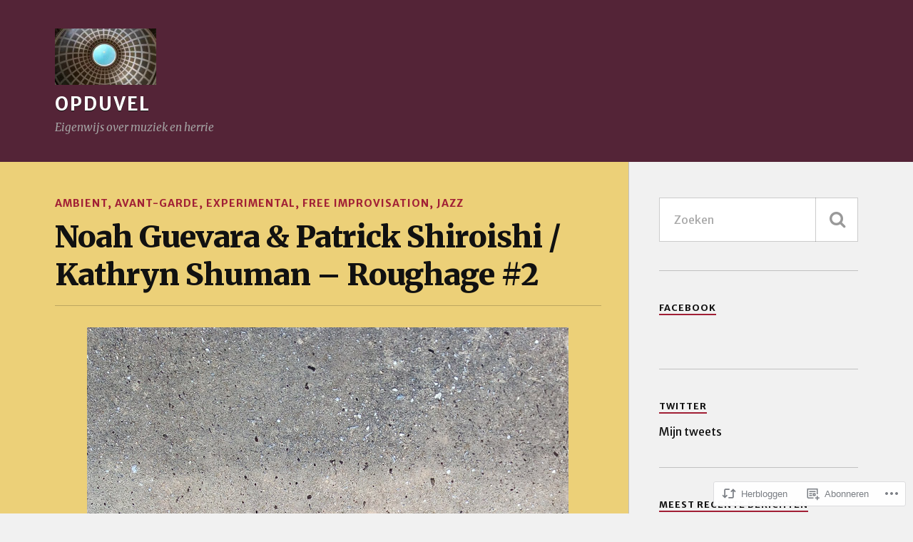

--- FILE ---
content_type: text/html; charset=UTF-8
request_url: https://opduvel.com/2018/08/24/noah-guevara-patrick-shiroishi-kathryn-shuman-roughage-2/
body_size: 24300
content:
<!DOCTYPE html>
<html class="no-js" lang="nl">

<head>

<meta charset="UTF-8">
<meta name="viewport" content="width=device-width, initial-scale=1">
<link rel="profile" href="http://gmpg.org/xfn/11">
<link rel="pingback" href="https://opduvel.com/xmlrpc.php">

<title>Noah Guevara &amp; Patrick Shiroishi / Kathryn Shuman &#8211; Roughage #2 &#8211; Opduvel</title>
<script type="text/javascript">
  WebFontConfig = {"google":{"families":["Merriweather+Sans:r,i,b,bi:latin,latin-ext"]},"api_url":"https:\/\/fonts-api.wp.com\/css"};
  (function() {
    var wf = document.createElement('script');
    wf.src = '/wp-content/plugins/custom-fonts/js/webfont.js';
    wf.type = 'text/javascript';
    wf.async = 'true';
    var s = document.getElementsByTagName('script')[0];
    s.parentNode.insertBefore(wf, s);
	})();
</script><style id="jetpack-custom-fonts-css">.wf-active body{font-family:"Merriweather Sans",sans-serif}.wf-active .search-container .search-field{font-family:"Merriweather Sans",sans-serif}.wf-active .blog-description{font-family:"Merriweather Sans",sans-serif}.wf-active .post-content p.page-links{font-family:"Merriweather Sans",sans-serif}.wf-active .post-content{font-family:"Merriweather Sans",sans-serif}.wf-active .post-content h4, .wf-active .post-content h5, .wf-active .post-content h6{font-family:"Merriweather Sans",sans-serif}.wf-active .post-content blockquote p{font-family:"Merriweather Sans",sans-serif}.wf-active .post-content blockquote cite{font-family:"Merriweather Sans",sans-serif}.wf-active .post-content .gallery-caption, .wf-active .post-content .wp-caption-text{font-family:"Merriweather Sans",sans-serif}.wf-active .post-content fieldset legend{font-family:"Merriweather Sans",sans-serif}.wf-active .post-content label{font-family:"Merriweather Sans",sans-serif}.wf-active .post-content input, .wf-active .post-content textarea{font-family:"Merriweather Sans",sans-serif}.wf-active .pingbacklist li:before{font-family:"Merriweather Sans",sans-serif}.wf-active .comments-nav .fleft a:before{font-family:"Merriweather Sans",sans-serif}.wf-active .comments-nav .fright a:after{font-family:"Merriweather Sans",sans-serif}.wf-active .comment-respond input[type="text"], .wf-active .comment-respond textarea{font-family:"Merriweather Sans",sans-serif}.wf-active .comment-respond input[type="submit"]{font-family:"Merriweather Sans",sans-serif}.wf-active .wrapper .search-field{font-family:"Merriweather Sans",sans-serif}.wf-active .comment-respond#respond{font-family:"Merriweather Sans",sans-serif}</style>
<meta name='robots' content='max-image-preview:large' />
<script>document.documentElement.className = document.documentElement.className.replace("no-js","js");</script>

<!-- Async WordPress.com Remote Login -->
<script id="wpcom_remote_login_js">
var wpcom_remote_login_extra_auth = '';
function wpcom_remote_login_remove_dom_node_id( element_id ) {
	var dom_node = document.getElementById( element_id );
	if ( dom_node ) { dom_node.parentNode.removeChild( dom_node ); }
}
function wpcom_remote_login_remove_dom_node_classes( class_name ) {
	var dom_nodes = document.querySelectorAll( '.' + class_name );
	for ( var i = 0; i < dom_nodes.length; i++ ) {
		dom_nodes[ i ].parentNode.removeChild( dom_nodes[ i ] );
	}
}
function wpcom_remote_login_final_cleanup() {
	wpcom_remote_login_remove_dom_node_classes( "wpcom_remote_login_msg" );
	wpcom_remote_login_remove_dom_node_id( "wpcom_remote_login_key" );
	wpcom_remote_login_remove_dom_node_id( "wpcom_remote_login_validate" );
	wpcom_remote_login_remove_dom_node_id( "wpcom_remote_login_js" );
	wpcom_remote_login_remove_dom_node_id( "wpcom_request_access_iframe" );
	wpcom_remote_login_remove_dom_node_id( "wpcom_request_access_styles" );
}

// Watch for messages back from the remote login
window.addEventListener( "message", function( e ) {
	if ( e.origin === "https://r-login.wordpress.com" ) {
		var data = {};
		try {
			data = JSON.parse( e.data );
		} catch( e ) {
			wpcom_remote_login_final_cleanup();
			return;
		}

		if ( data.msg === 'LOGIN' ) {
			// Clean up the login check iframe
			wpcom_remote_login_remove_dom_node_id( "wpcom_remote_login_key" );

			var id_regex = new RegExp( /^[0-9]+$/ );
			var token_regex = new RegExp( /^.*|.*|.*$/ );
			if (
				token_regex.test( data.token )
				&& id_regex.test( data.wpcomid )
			) {
				// We have everything we need to ask for a login
				var script = document.createElement( "script" );
				script.setAttribute( "id", "wpcom_remote_login_validate" );
				script.src = '/remote-login.php?wpcom_remote_login=validate'
					+ '&wpcomid=' + data.wpcomid
					+ '&token=' + encodeURIComponent( data.token )
					+ '&host=' + window.location.protocol
					+ '//' + window.location.hostname
					+ '&postid=33585'
					+ '&is_singular=1';
				document.body.appendChild( script );
			}

			return;
		}

		// Safari ITP, not logged in, so redirect
		if ( data.msg === 'LOGIN-REDIRECT' ) {
			window.location = 'https://wordpress.com/log-in?redirect_to=' + window.location.href;
			return;
		}

		// Safari ITP, storage access failed, remove the request
		if ( data.msg === 'LOGIN-REMOVE' ) {
			var css_zap = 'html { -webkit-transition: margin-top 1s; transition: margin-top 1s; } /* 9001 */ html { margin-top: 0 !important; } * html body { margin-top: 0 !important; } @media screen and ( max-width: 782px ) { html { margin-top: 0 !important; } * html body { margin-top: 0 !important; } }';
			var style_zap = document.createElement( 'style' );
			style_zap.type = 'text/css';
			style_zap.appendChild( document.createTextNode( css_zap ) );
			document.body.appendChild( style_zap );

			var e = document.getElementById( 'wpcom_request_access_iframe' );
			e.parentNode.removeChild( e );

			document.cookie = 'wordpress_com_login_access=denied; path=/; max-age=31536000';

			return;
		}

		// Safari ITP
		if ( data.msg === 'REQUEST_ACCESS' ) {
			console.log( 'request access: safari' );

			// Check ITP iframe enable/disable knob
			if ( wpcom_remote_login_extra_auth !== 'safari_itp_iframe' ) {
				return;
			}

			// If we are in a "private window" there is no ITP.
			var private_window = false;
			try {
				var opendb = window.openDatabase( null, null, null, null );
			} catch( e ) {
				private_window = true;
			}

			if ( private_window ) {
				console.log( 'private window' );
				return;
			}

			var iframe = document.createElement( 'iframe' );
			iframe.id = 'wpcom_request_access_iframe';
			iframe.setAttribute( 'scrolling', 'no' );
			iframe.setAttribute( 'sandbox', 'allow-storage-access-by-user-activation allow-scripts allow-same-origin allow-top-navigation-by-user-activation' );
			iframe.src = 'https://r-login.wordpress.com/remote-login.php?wpcom_remote_login=request_access&origin=' + encodeURIComponent( data.origin ) + '&wpcomid=' + encodeURIComponent( data.wpcomid );

			var css = 'html { -webkit-transition: margin-top 1s; transition: margin-top 1s; } /* 9001 */ html { margin-top: 46px !important; } * html body { margin-top: 46px !important; } @media screen and ( max-width: 660px ) { html { margin-top: 71px !important; } * html body { margin-top: 71px !important; } #wpcom_request_access_iframe { display: block; height: 71px !important; } } #wpcom_request_access_iframe { border: 0px; height: 46px; position: fixed; top: 0; left: 0; width: 100%; min-width: 100%; z-index: 99999; background: #23282d; } ';

			var style = document.createElement( 'style' );
			style.type = 'text/css';
			style.id = 'wpcom_request_access_styles';
			style.appendChild( document.createTextNode( css ) );
			document.body.appendChild( style );

			document.body.appendChild( iframe );
		}

		if ( data.msg === 'DONE' ) {
			wpcom_remote_login_final_cleanup();
		}
	}
}, false );

// Inject the remote login iframe after the page has had a chance to load
// more critical resources
window.addEventListener( "DOMContentLoaded", function( e ) {
	var iframe = document.createElement( "iframe" );
	iframe.style.display = "none";
	iframe.setAttribute( "scrolling", "no" );
	iframe.setAttribute( "id", "wpcom_remote_login_key" );
	iframe.src = "https://r-login.wordpress.com/remote-login.php"
		+ "?wpcom_remote_login=key"
		+ "&origin=aHR0cHM6Ly9vcGR1dmVsLmNvbQ%3D%3D"
		+ "&wpcomid=115147338"
		+ "&time=" + Math.floor( Date.now() / 1000 );
	document.body.appendChild( iframe );
}, false );
</script>
<link rel='dns-prefetch' href='//s0.wp.com' />
<link rel='dns-prefetch' href='//wordpress.com' />
<link rel='dns-prefetch' href='//fonts-api.wp.com' />
<link rel="alternate" type="application/rss+xml" title="Opduvel &raquo; Feed" href="https://opduvel.com/feed/" />
<link rel="alternate" type="application/rss+xml" title="Opduvel &raquo; Reactiesfeed" href="https://opduvel.com/comments/feed/" />
	<script type="text/javascript">
		/* <![CDATA[ */
		function addLoadEvent(func) {
			var oldonload = window.onload;
			if (typeof window.onload != 'function') {
				window.onload = func;
			} else {
				window.onload = function () {
					oldonload();
					func();
				}
			}
		}
		/* ]]> */
	</script>
	<link crossorigin='anonymous' rel='stylesheet' id='all-css-0-1' href='/wp-content/mu-plugins/likes/jetpack-likes.css?m=1743883414i&cssminify=yes' type='text/css' media='all' />
<style id='wp-emoji-styles-inline-css'>

	img.wp-smiley, img.emoji {
		display: inline !important;
		border: none !important;
		box-shadow: none !important;
		height: 1em !important;
		width: 1em !important;
		margin: 0 0.07em !important;
		vertical-align: -0.1em !important;
		background: none !important;
		padding: 0 !important;
	}
/*# sourceURL=wp-emoji-styles-inline-css */
</style>
<link crossorigin='anonymous' rel='stylesheet' id='all-css-2-1' href='/wp-content/plugins/gutenberg-core/v22.2.0/build/styles/block-library/style.css?m=1764855221i&cssminify=yes' type='text/css' media='all' />
<style id='wp-block-library-inline-css'>
.has-text-align-justify {
	text-align:justify;
}
.has-text-align-justify{text-align:justify;}

/*# sourceURL=wp-block-library-inline-css */
</style><style id='global-styles-inline-css'>
:root{--wp--preset--aspect-ratio--square: 1;--wp--preset--aspect-ratio--4-3: 4/3;--wp--preset--aspect-ratio--3-4: 3/4;--wp--preset--aspect-ratio--3-2: 3/2;--wp--preset--aspect-ratio--2-3: 2/3;--wp--preset--aspect-ratio--16-9: 16/9;--wp--preset--aspect-ratio--9-16: 9/16;--wp--preset--color--black: #000000;--wp--preset--color--cyan-bluish-gray: #abb8c3;--wp--preset--color--white: #ffffff;--wp--preset--color--pale-pink: #f78da7;--wp--preset--color--vivid-red: #cf2e2e;--wp--preset--color--luminous-vivid-orange: #ff6900;--wp--preset--color--luminous-vivid-amber: #fcb900;--wp--preset--color--light-green-cyan: #7bdcb5;--wp--preset--color--vivid-green-cyan: #00d084;--wp--preset--color--pale-cyan-blue: #8ed1fc;--wp--preset--color--vivid-cyan-blue: #0693e3;--wp--preset--color--vivid-purple: #9b51e0;--wp--preset--gradient--vivid-cyan-blue-to-vivid-purple: linear-gradient(135deg,rgb(6,147,227) 0%,rgb(155,81,224) 100%);--wp--preset--gradient--light-green-cyan-to-vivid-green-cyan: linear-gradient(135deg,rgb(122,220,180) 0%,rgb(0,208,130) 100%);--wp--preset--gradient--luminous-vivid-amber-to-luminous-vivid-orange: linear-gradient(135deg,rgb(252,185,0) 0%,rgb(255,105,0) 100%);--wp--preset--gradient--luminous-vivid-orange-to-vivid-red: linear-gradient(135deg,rgb(255,105,0) 0%,rgb(207,46,46) 100%);--wp--preset--gradient--very-light-gray-to-cyan-bluish-gray: linear-gradient(135deg,rgb(238,238,238) 0%,rgb(169,184,195) 100%);--wp--preset--gradient--cool-to-warm-spectrum: linear-gradient(135deg,rgb(74,234,220) 0%,rgb(151,120,209) 20%,rgb(207,42,186) 40%,rgb(238,44,130) 60%,rgb(251,105,98) 80%,rgb(254,248,76) 100%);--wp--preset--gradient--blush-light-purple: linear-gradient(135deg,rgb(255,206,236) 0%,rgb(152,150,240) 100%);--wp--preset--gradient--blush-bordeaux: linear-gradient(135deg,rgb(254,205,165) 0%,rgb(254,45,45) 50%,rgb(107,0,62) 100%);--wp--preset--gradient--luminous-dusk: linear-gradient(135deg,rgb(255,203,112) 0%,rgb(199,81,192) 50%,rgb(65,88,208) 100%);--wp--preset--gradient--pale-ocean: linear-gradient(135deg,rgb(255,245,203) 0%,rgb(182,227,212) 50%,rgb(51,167,181) 100%);--wp--preset--gradient--electric-grass: linear-gradient(135deg,rgb(202,248,128) 0%,rgb(113,206,126) 100%);--wp--preset--gradient--midnight: linear-gradient(135deg,rgb(2,3,129) 0%,rgb(40,116,252) 100%);--wp--preset--font-size--small: 13px;--wp--preset--font-size--medium: 20px;--wp--preset--font-size--large: 36px;--wp--preset--font-size--x-large: 42px;--wp--preset--font-family--albert-sans: 'Albert Sans', sans-serif;--wp--preset--font-family--alegreya: Alegreya, serif;--wp--preset--font-family--arvo: Arvo, serif;--wp--preset--font-family--bodoni-moda: 'Bodoni Moda', serif;--wp--preset--font-family--bricolage-grotesque: 'Bricolage Grotesque', sans-serif;--wp--preset--font-family--cabin: Cabin, sans-serif;--wp--preset--font-family--chivo: Chivo, sans-serif;--wp--preset--font-family--commissioner: Commissioner, sans-serif;--wp--preset--font-family--cormorant: Cormorant, serif;--wp--preset--font-family--courier-prime: 'Courier Prime', monospace;--wp--preset--font-family--crimson-pro: 'Crimson Pro', serif;--wp--preset--font-family--dm-mono: 'DM Mono', monospace;--wp--preset--font-family--dm-sans: 'DM Sans', sans-serif;--wp--preset--font-family--dm-serif-display: 'DM Serif Display', serif;--wp--preset--font-family--domine: Domine, serif;--wp--preset--font-family--eb-garamond: 'EB Garamond', serif;--wp--preset--font-family--epilogue: Epilogue, sans-serif;--wp--preset--font-family--fahkwang: Fahkwang, sans-serif;--wp--preset--font-family--figtree: Figtree, sans-serif;--wp--preset--font-family--fira-sans: 'Fira Sans', sans-serif;--wp--preset--font-family--fjalla-one: 'Fjalla One', sans-serif;--wp--preset--font-family--fraunces: Fraunces, serif;--wp--preset--font-family--gabarito: Gabarito, system-ui;--wp--preset--font-family--ibm-plex-mono: 'IBM Plex Mono', monospace;--wp--preset--font-family--ibm-plex-sans: 'IBM Plex Sans', sans-serif;--wp--preset--font-family--ibarra-real-nova: 'Ibarra Real Nova', serif;--wp--preset--font-family--instrument-serif: 'Instrument Serif', serif;--wp--preset--font-family--inter: Inter, sans-serif;--wp--preset--font-family--josefin-sans: 'Josefin Sans', sans-serif;--wp--preset--font-family--jost: Jost, sans-serif;--wp--preset--font-family--libre-baskerville: 'Libre Baskerville', serif;--wp--preset--font-family--libre-franklin: 'Libre Franklin', sans-serif;--wp--preset--font-family--literata: Literata, serif;--wp--preset--font-family--lora: Lora, serif;--wp--preset--font-family--merriweather: Merriweather, serif;--wp--preset--font-family--montserrat: Montserrat, sans-serif;--wp--preset--font-family--newsreader: Newsreader, serif;--wp--preset--font-family--noto-sans-mono: 'Noto Sans Mono', sans-serif;--wp--preset--font-family--nunito: Nunito, sans-serif;--wp--preset--font-family--open-sans: 'Open Sans', sans-serif;--wp--preset--font-family--overpass: Overpass, sans-serif;--wp--preset--font-family--pt-serif: 'PT Serif', serif;--wp--preset--font-family--petrona: Petrona, serif;--wp--preset--font-family--piazzolla: Piazzolla, serif;--wp--preset--font-family--playfair-display: 'Playfair Display', serif;--wp--preset--font-family--plus-jakarta-sans: 'Plus Jakarta Sans', sans-serif;--wp--preset--font-family--poppins: Poppins, sans-serif;--wp--preset--font-family--raleway: Raleway, sans-serif;--wp--preset--font-family--roboto: Roboto, sans-serif;--wp--preset--font-family--roboto-slab: 'Roboto Slab', serif;--wp--preset--font-family--rubik: Rubik, sans-serif;--wp--preset--font-family--rufina: Rufina, serif;--wp--preset--font-family--sora: Sora, sans-serif;--wp--preset--font-family--source-sans-3: 'Source Sans 3', sans-serif;--wp--preset--font-family--source-serif-4: 'Source Serif 4', serif;--wp--preset--font-family--space-mono: 'Space Mono', monospace;--wp--preset--font-family--syne: Syne, sans-serif;--wp--preset--font-family--texturina: Texturina, serif;--wp--preset--font-family--urbanist: Urbanist, sans-serif;--wp--preset--font-family--work-sans: 'Work Sans', sans-serif;--wp--preset--spacing--20: 0.44rem;--wp--preset--spacing--30: 0.67rem;--wp--preset--spacing--40: 1rem;--wp--preset--spacing--50: 1.5rem;--wp--preset--spacing--60: 2.25rem;--wp--preset--spacing--70: 3.38rem;--wp--preset--spacing--80: 5.06rem;--wp--preset--shadow--natural: 6px 6px 9px rgba(0, 0, 0, 0.2);--wp--preset--shadow--deep: 12px 12px 50px rgba(0, 0, 0, 0.4);--wp--preset--shadow--sharp: 6px 6px 0px rgba(0, 0, 0, 0.2);--wp--preset--shadow--outlined: 6px 6px 0px -3px rgb(255, 255, 255), 6px 6px rgb(0, 0, 0);--wp--preset--shadow--crisp: 6px 6px 0px rgb(0, 0, 0);}:where(.is-layout-flex){gap: 0.5em;}:where(.is-layout-grid){gap: 0.5em;}body .is-layout-flex{display: flex;}.is-layout-flex{flex-wrap: wrap;align-items: center;}.is-layout-flex > :is(*, div){margin: 0;}body .is-layout-grid{display: grid;}.is-layout-grid > :is(*, div){margin: 0;}:where(.wp-block-columns.is-layout-flex){gap: 2em;}:where(.wp-block-columns.is-layout-grid){gap: 2em;}:where(.wp-block-post-template.is-layout-flex){gap: 1.25em;}:where(.wp-block-post-template.is-layout-grid){gap: 1.25em;}.has-black-color{color: var(--wp--preset--color--black) !important;}.has-cyan-bluish-gray-color{color: var(--wp--preset--color--cyan-bluish-gray) !important;}.has-white-color{color: var(--wp--preset--color--white) !important;}.has-pale-pink-color{color: var(--wp--preset--color--pale-pink) !important;}.has-vivid-red-color{color: var(--wp--preset--color--vivid-red) !important;}.has-luminous-vivid-orange-color{color: var(--wp--preset--color--luminous-vivid-orange) !important;}.has-luminous-vivid-amber-color{color: var(--wp--preset--color--luminous-vivid-amber) !important;}.has-light-green-cyan-color{color: var(--wp--preset--color--light-green-cyan) !important;}.has-vivid-green-cyan-color{color: var(--wp--preset--color--vivid-green-cyan) !important;}.has-pale-cyan-blue-color{color: var(--wp--preset--color--pale-cyan-blue) !important;}.has-vivid-cyan-blue-color{color: var(--wp--preset--color--vivid-cyan-blue) !important;}.has-vivid-purple-color{color: var(--wp--preset--color--vivid-purple) !important;}.has-black-background-color{background-color: var(--wp--preset--color--black) !important;}.has-cyan-bluish-gray-background-color{background-color: var(--wp--preset--color--cyan-bluish-gray) !important;}.has-white-background-color{background-color: var(--wp--preset--color--white) !important;}.has-pale-pink-background-color{background-color: var(--wp--preset--color--pale-pink) !important;}.has-vivid-red-background-color{background-color: var(--wp--preset--color--vivid-red) !important;}.has-luminous-vivid-orange-background-color{background-color: var(--wp--preset--color--luminous-vivid-orange) !important;}.has-luminous-vivid-amber-background-color{background-color: var(--wp--preset--color--luminous-vivid-amber) !important;}.has-light-green-cyan-background-color{background-color: var(--wp--preset--color--light-green-cyan) !important;}.has-vivid-green-cyan-background-color{background-color: var(--wp--preset--color--vivid-green-cyan) !important;}.has-pale-cyan-blue-background-color{background-color: var(--wp--preset--color--pale-cyan-blue) !important;}.has-vivid-cyan-blue-background-color{background-color: var(--wp--preset--color--vivid-cyan-blue) !important;}.has-vivid-purple-background-color{background-color: var(--wp--preset--color--vivid-purple) !important;}.has-black-border-color{border-color: var(--wp--preset--color--black) !important;}.has-cyan-bluish-gray-border-color{border-color: var(--wp--preset--color--cyan-bluish-gray) !important;}.has-white-border-color{border-color: var(--wp--preset--color--white) !important;}.has-pale-pink-border-color{border-color: var(--wp--preset--color--pale-pink) !important;}.has-vivid-red-border-color{border-color: var(--wp--preset--color--vivid-red) !important;}.has-luminous-vivid-orange-border-color{border-color: var(--wp--preset--color--luminous-vivid-orange) !important;}.has-luminous-vivid-amber-border-color{border-color: var(--wp--preset--color--luminous-vivid-amber) !important;}.has-light-green-cyan-border-color{border-color: var(--wp--preset--color--light-green-cyan) !important;}.has-vivid-green-cyan-border-color{border-color: var(--wp--preset--color--vivid-green-cyan) !important;}.has-pale-cyan-blue-border-color{border-color: var(--wp--preset--color--pale-cyan-blue) !important;}.has-vivid-cyan-blue-border-color{border-color: var(--wp--preset--color--vivid-cyan-blue) !important;}.has-vivid-purple-border-color{border-color: var(--wp--preset--color--vivid-purple) !important;}.has-vivid-cyan-blue-to-vivid-purple-gradient-background{background: var(--wp--preset--gradient--vivid-cyan-blue-to-vivid-purple) !important;}.has-light-green-cyan-to-vivid-green-cyan-gradient-background{background: var(--wp--preset--gradient--light-green-cyan-to-vivid-green-cyan) !important;}.has-luminous-vivid-amber-to-luminous-vivid-orange-gradient-background{background: var(--wp--preset--gradient--luminous-vivid-amber-to-luminous-vivid-orange) !important;}.has-luminous-vivid-orange-to-vivid-red-gradient-background{background: var(--wp--preset--gradient--luminous-vivid-orange-to-vivid-red) !important;}.has-very-light-gray-to-cyan-bluish-gray-gradient-background{background: var(--wp--preset--gradient--very-light-gray-to-cyan-bluish-gray) !important;}.has-cool-to-warm-spectrum-gradient-background{background: var(--wp--preset--gradient--cool-to-warm-spectrum) !important;}.has-blush-light-purple-gradient-background{background: var(--wp--preset--gradient--blush-light-purple) !important;}.has-blush-bordeaux-gradient-background{background: var(--wp--preset--gradient--blush-bordeaux) !important;}.has-luminous-dusk-gradient-background{background: var(--wp--preset--gradient--luminous-dusk) !important;}.has-pale-ocean-gradient-background{background: var(--wp--preset--gradient--pale-ocean) !important;}.has-electric-grass-gradient-background{background: var(--wp--preset--gradient--electric-grass) !important;}.has-midnight-gradient-background{background: var(--wp--preset--gradient--midnight) !important;}.has-small-font-size{font-size: var(--wp--preset--font-size--small) !important;}.has-medium-font-size{font-size: var(--wp--preset--font-size--medium) !important;}.has-large-font-size{font-size: var(--wp--preset--font-size--large) !important;}.has-x-large-font-size{font-size: var(--wp--preset--font-size--x-large) !important;}.has-albert-sans-font-family{font-family: var(--wp--preset--font-family--albert-sans) !important;}.has-alegreya-font-family{font-family: var(--wp--preset--font-family--alegreya) !important;}.has-arvo-font-family{font-family: var(--wp--preset--font-family--arvo) !important;}.has-bodoni-moda-font-family{font-family: var(--wp--preset--font-family--bodoni-moda) !important;}.has-bricolage-grotesque-font-family{font-family: var(--wp--preset--font-family--bricolage-grotesque) !important;}.has-cabin-font-family{font-family: var(--wp--preset--font-family--cabin) !important;}.has-chivo-font-family{font-family: var(--wp--preset--font-family--chivo) !important;}.has-commissioner-font-family{font-family: var(--wp--preset--font-family--commissioner) !important;}.has-cormorant-font-family{font-family: var(--wp--preset--font-family--cormorant) !important;}.has-courier-prime-font-family{font-family: var(--wp--preset--font-family--courier-prime) !important;}.has-crimson-pro-font-family{font-family: var(--wp--preset--font-family--crimson-pro) !important;}.has-dm-mono-font-family{font-family: var(--wp--preset--font-family--dm-mono) !important;}.has-dm-sans-font-family{font-family: var(--wp--preset--font-family--dm-sans) !important;}.has-dm-serif-display-font-family{font-family: var(--wp--preset--font-family--dm-serif-display) !important;}.has-domine-font-family{font-family: var(--wp--preset--font-family--domine) !important;}.has-eb-garamond-font-family{font-family: var(--wp--preset--font-family--eb-garamond) !important;}.has-epilogue-font-family{font-family: var(--wp--preset--font-family--epilogue) !important;}.has-fahkwang-font-family{font-family: var(--wp--preset--font-family--fahkwang) !important;}.has-figtree-font-family{font-family: var(--wp--preset--font-family--figtree) !important;}.has-fira-sans-font-family{font-family: var(--wp--preset--font-family--fira-sans) !important;}.has-fjalla-one-font-family{font-family: var(--wp--preset--font-family--fjalla-one) !important;}.has-fraunces-font-family{font-family: var(--wp--preset--font-family--fraunces) !important;}.has-gabarito-font-family{font-family: var(--wp--preset--font-family--gabarito) !important;}.has-ibm-plex-mono-font-family{font-family: var(--wp--preset--font-family--ibm-plex-mono) !important;}.has-ibm-plex-sans-font-family{font-family: var(--wp--preset--font-family--ibm-plex-sans) !important;}.has-ibarra-real-nova-font-family{font-family: var(--wp--preset--font-family--ibarra-real-nova) !important;}.has-instrument-serif-font-family{font-family: var(--wp--preset--font-family--instrument-serif) !important;}.has-inter-font-family{font-family: var(--wp--preset--font-family--inter) !important;}.has-josefin-sans-font-family{font-family: var(--wp--preset--font-family--josefin-sans) !important;}.has-jost-font-family{font-family: var(--wp--preset--font-family--jost) !important;}.has-libre-baskerville-font-family{font-family: var(--wp--preset--font-family--libre-baskerville) !important;}.has-libre-franklin-font-family{font-family: var(--wp--preset--font-family--libre-franklin) !important;}.has-literata-font-family{font-family: var(--wp--preset--font-family--literata) !important;}.has-lora-font-family{font-family: var(--wp--preset--font-family--lora) !important;}.has-merriweather-font-family{font-family: var(--wp--preset--font-family--merriweather) !important;}.has-montserrat-font-family{font-family: var(--wp--preset--font-family--montserrat) !important;}.has-newsreader-font-family{font-family: var(--wp--preset--font-family--newsreader) !important;}.has-noto-sans-mono-font-family{font-family: var(--wp--preset--font-family--noto-sans-mono) !important;}.has-nunito-font-family{font-family: var(--wp--preset--font-family--nunito) !important;}.has-open-sans-font-family{font-family: var(--wp--preset--font-family--open-sans) !important;}.has-overpass-font-family{font-family: var(--wp--preset--font-family--overpass) !important;}.has-pt-serif-font-family{font-family: var(--wp--preset--font-family--pt-serif) !important;}.has-petrona-font-family{font-family: var(--wp--preset--font-family--petrona) !important;}.has-piazzolla-font-family{font-family: var(--wp--preset--font-family--piazzolla) !important;}.has-playfair-display-font-family{font-family: var(--wp--preset--font-family--playfair-display) !important;}.has-plus-jakarta-sans-font-family{font-family: var(--wp--preset--font-family--plus-jakarta-sans) !important;}.has-poppins-font-family{font-family: var(--wp--preset--font-family--poppins) !important;}.has-raleway-font-family{font-family: var(--wp--preset--font-family--raleway) !important;}.has-roboto-font-family{font-family: var(--wp--preset--font-family--roboto) !important;}.has-roboto-slab-font-family{font-family: var(--wp--preset--font-family--roboto-slab) !important;}.has-rubik-font-family{font-family: var(--wp--preset--font-family--rubik) !important;}.has-rufina-font-family{font-family: var(--wp--preset--font-family--rufina) !important;}.has-sora-font-family{font-family: var(--wp--preset--font-family--sora) !important;}.has-source-sans-3-font-family{font-family: var(--wp--preset--font-family--source-sans-3) !important;}.has-source-serif-4-font-family{font-family: var(--wp--preset--font-family--source-serif-4) !important;}.has-space-mono-font-family{font-family: var(--wp--preset--font-family--space-mono) !important;}.has-syne-font-family{font-family: var(--wp--preset--font-family--syne) !important;}.has-texturina-font-family{font-family: var(--wp--preset--font-family--texturina) !important;}.has-urbanist-font-family{font-family: var(--wp--preset--font-family--urbanist) !important;}.has-work-sans-font-family{font-family: var(--wp--preset--font-family--work-sans) !important;}
/*# sourceURL=global-styles-inline-css */
</style>

<style id='classic-theme-styles-inline-css'>
/*! This file is auto-generated */
.wp-block-button__link{color:#fff;background-color:#32373c;border-radius:9999px;box-shadow:none;text-decoration:none;padding:calc(.667em + 2px) calc(1.333em + 2px);font-size:1.125em}.wp-block-file__button{background:#32373c;color:#fff;text-decoration:none}
/*# sourceURL=/wp-includes/css/classic-themes.min.css */
</style>
<link crossorigin='anonymous' rel='stylesheet' id='all-css-4-1' href='/_static/??-eJx9jtsKwkAMRH/IGBa81AfxW3oJNbrZXZos9fNNKQqC9CUMkznM4Fygz8koGUqFEuvISbHPE7kvpTX0hNDALUUSj+171R3+x2YeRjLH9aPB6LWNFK+BrisTqYJf4Spgd+/SLc6pZQ1EftJa+OOsKGPKxk7rVyyPm1zD4XJqzqE5hscb+5Fgwg==&cssminify=yes' type='text/css' media='all' />
<link rel='stylesheet' id='fonts-css' href='https://fonts-api.wp.com/css?family=Lato%3A400%2C700%2C900%2C400italic%2C700italic%7CMerriweather%3A700%2C900%2C400italic&#038;subset=latin%2Clatin-ext' media='all' />
<link crossorigin='anonymous' rel='stylesheet' id='all-css-6-1' href='/_static/??-eJzTLy/QTc7PK0nNK9EvyUjNTS3WLyhN0i/KL8/JzEvXTwNK6SaWpxbn56aicPSSi4t19PFrLi6pzAErtM+1NTQ3MTSzNDY2Mc4CAOYBKhM=&cssminify=yes' type='text/css' media='all' />
<style id='style-inline-css'>
.post-meta-author { clip: rect(1px, 1px, 1px, 1px); height: 1px; position: absolute; overflow: hidden; width: 1px; }
/*# sourceURL=style-inline-css */
</style>
<style id='jetpack_facebook_likebox-inline-css'>
.widget_facebook_likebox {
	overflow: hidden;
}

/*# sourceURL=/wp-content/mu-plugins/jetpack-plugin/moon/modules/widgets/facebook-likebox/style.css */
</style>
<link crossorigin='anonymous' rel='stylesheet' id='all-css-8-1' href='/_static/??-eJzTLy/QTc7PK0nNK9HPLdUtyClNz8wr1i9KTcrJTwcy0/WTi5G5ekCujj52Temp+bo5+cmJJZn5eSgc3bScxMwikFb7XFtDE1NLExMLc0OTLACohS2q&cssminify=yes' type='text/css' media='all' />
<link crossorigin='anonymous' rel='stylesheet' id='print-css-9-1' href='/wp-content/mu-plugins/global-print/global-print.css?m=1465851035i&cssminify=yes' type='text/css' media='print' />
<style id='jetpack-global-styles-frontend-style-inline-css'>
:root { --font-headings: unset; --font-base: unset; --font-headings-default: -apple-system,BlinkMacSystemFont,"Segoe UI",Roboto,Oxygen-Sans,Ubuntu,Cantarell,"Helvetica Neue",sans-serif; --font-base-default: -apple-system,BlinkMacSystemFont,"Segoe UI",Roboto,Oxygen-Sans,Ubuntu,Cantarell,"Helvetica Neue",sans-serif;}
/*# sourceURL=jetpack-global-styles-frontend-style-inline-css */
</style>
<link crossorigin='anonymous' rel='stylesheet' id='all-css-12-1' href='/_static/??-eJyNjcEKwjAQRH/IuFRT6kX8FNkmS5K6yQY3Qfx7bfEiXrwM82B4A49qnJRGpUHupnIPqSgs1Cq624chi6zhO5OCRryTR++fW00l7J3qDv43XVNxoOISsmEJol/wY2uR8vs3WggsM/I6uOTzMI3Hw8lOg11eUT1JKA==&cssminify=yes' type='text/css' media='all' />
<script type="text/javascript" id="wpcom-actionbar-placeholder-js-extra">
/* <![CDATA[ */
var actionbardata = {"siteID":"115147338","postID":"33585","siteURL":"https://opduvel.com","xhrURL":"https://opduvel.com/wp-admin/admin-ajax.php","nonce":"761f12cbc2","isLoggedIn":"","statusMessage":"","subsEmailDefault":"instantly","proxyScriptUrl":"https://s0.wp.com/wp-content/js/wpcom-proxy-request.js?m=1513050504i&amp;ver=20211021","shortlink":"https://wp.me/p7N958-8JH","i18n":{"followedText":"Nieuwe berichten van deze site verschijnen nu in je \u003Ca href=\"https://wordpress.com/reader\"\u003EReader\u003C/a\u003E","foldBar":"Deze balk inklappen","unfoldBar":"Deze balk uitbreiden","shortLinkCopied":"Shortlink gekopieerd naar klembord."}};
//# sourceURL=wpcom-actionbar-placeholder-js-extra
/* ]]> */
</script>
<script type="text/javascript" id="jetpack-mu-wpcom-settings-js-before">
/* <![CDATA[ */
var JETPACK_MU_WPCOM_SETTINGS = {"assetsUrl":"https://s0.wp.com/wp-content/mu-plugins/jetpack-mu-wpcom-plugin/moon/jetpack_vendor/automattic/jetpack-mu-wpcom/src/build/"};
//# sourceURL=jetpack-mu-wpcom-settings-js-before
/* ]]> */
</script>
<script crossorigin='anonymous' type='text/javascript'  src='/_static/??-eJzTLy/QTc7PK0nNK9HPKtYvyinRLSjKr6jUyyrW0QfKZeYl55SmpBaDJLMKS1OLKqGUXm5mHkFFurmZ6UWJJalQxfa5tobmRgamxgZmFpZZACbyLJI='></script>
<script type="text/javascript" id="rlt-proxy-js-after">
/* <![CDATA[ */
	rltInitialize( {"token":null,"iframeOrigins":["https:\/\/widgets.wp.com"]} );
//# sourceURL=rlt-proxy-js-after
/* ]]> */
</script>
<link rel="EditURI" type="application/rsd+xml" title="RSD" href="https://opduvel.wordpress.com/xmlrpc.php?rsd" />
<meta name="generator" content="WordPress.com" />
<link rel="canonical" href="https://opduvel.com/2018/08/24/noah-guevara-patrick-shiroishi-kathryn-shuman-roughage-2/" />
<link rel='shortlink' href='https://wp.me/p7N958-8JH' />
<link rel="alternate" type="application/json+oembed" href="https://public-api.wordpress.com/oembed/?format=json&amp;url=https%3A%2F%2Fopduvel.com%2F2018%2F08%2F24%2Fnoah-guevara-patrick-shiroishi-kathryn-shuman-roughage-2%2F&amp;for=wpcom-auto-discovery" /><link rel="alternate" type="application/xml+oembed" href="https://public-api.wordpress.com/oembed/?format=xml&amp;url=https%3A%2F%2Fopduvel.com%2F2018%2F08%2F24%2Fnoah-guevara-patrick-shiroishi-kathryn-shuman-roughage-2%2F&amp;for=wpcom-auto-discovery" />
<!-- Jetpack Open Graph Tags -->
<meta property="og:type" content="article" />
<meta property="og:title" content="Noah Guevara &amp; Patrick Shiroishi / Kathryn Shuman &#8211; Roughage #2" />
<meta property="og:url" content="https://opduvel.com/2018/08/24/noah-guevara-patrick-shiroishi-kathryn-shuman-roughage-2/" />
<meta property="og:description" content="KMAN 92.5, 2018 Een interessant nieuw cassettelabel is het in Los Angeles gevestigde KMAN 92.5, opgericht in 2017. Het label wordt gerund door Richard McLaughlin en tot nu toe zagen vier uitgaven h…" />
<meta property="article:published_time" content="2018-08-24T13:02:54+00:00" />
<meta property="article:modified_time" content="2018-08-24T13:02:54+00:00" />
<meta property="og:site_name" content="Opduvel" />
<meta property="og:image" content="https://opduvel.com/wp-content/uploads/2018/08/noah-guevara-patrick-shiroshi-euphoria-within-chc3b6nyi.jpg" />
<meta property="og:image:width" content="616" />
<meta property="og:image:height" content="1095" />
<meta property="og:image:alt" content="" />
<meta property="og:locale" content="nl_NL" />
<meta property="article:publisher" content="https://www.facebook.com/WordPresscom" />
<meta name="twitter:text:title" content="Noah Guevara &amp; Patrick Shiroishi / Kathryn Shuman &#8211; Roughage&nbsp;#2" />
<meta name="twitter:image" content="https://opduvel.com/wp-content/uploads/2018/08/noah-guevara-patrick-shiroshi-euphoria-within-chc3b6nyi.jpg?w=640" />
<meta name="twitter:card" content="summary_large_image" />

<!-- End Jetpack Open Graph Tags -->
<link rel="shortcut icon" type="image/x-icon" href="https://s0.wp.com/i/favicon.ico?m=1713425267i" sizes="16x16 24x24 32x32 48x48" />
<link rel="icon" type="image/x-icon" href="https://s0.wp.com/i/favicon.ico?m=1713425267i" sizes="16x16 24x24 32x32 48x48" />
<link rel="apple-touch-icon" href="https://s0.wp.com/i/webclip.png?m=1713868326i" />
<link rel="search" type="application/opensearchdescription+xml" href="https://opduvel.com/osd.xml" title="Opduvel" />
<link rel="search" type="application/opensearchdescription+xml" href="https://s1.wp.com/opensearch.xml" title="WordPress.com" />
		<style type="text/css">
			.recentcomments a {
				display: inline !important;
				padding: 0 !important;
				margin: 0 !important;
			}

			table.recentcommentsavatartop img.avatar, table.recentcommentsavatarend img.avatar {
				border: 0px;
				margin: 0;
			}

			table.recentcommentsavatartop a, table.recentcommentsavatarend a {
				border: 0px !important;
				background-color: transparent !important;
			}

			td.recentcommentsavatarend, td.recentcommentsavatartop {
				padding: 0px 0px 1px 0px;
				margin: 0px;
			}

			td.recentcommentstextend {
				border: none !important;
				padding: 0px 0px 2px 10px;
			}

			.rtl td.recentcommentstextend {
				padding: 0px 10px 2px 0px;
			}

			td.recentcommentstexttop {
				border: none;
				padding: 0px 0px 0px 10px;
			}

			.rtl td.recentcommentstexttop {
				padding: 0px 10px 0px 0px;
			}
		</style>
		<meta name="description" content="KMAN 92.5, 2018 Een interessant nieuw cassettelabel is het in Los Angeles gevestigde KMAN 92.5, opgericht in 2017. Het label wordt gerund door Richard McLaughlin en tot nu toe zagen vier uitgaven het licht. Het is de derde daarvan, het in mei verschenen Roughage #2, een registratie van twee live-optredens, waar hieronder aandacht aan wordt&hellip;" />
<style type="text/css" id="custom-colors-css">.post-tags a,
		.tagcloud .widget-content a,
		.widget_tag_cloud .widget-content a,
		#infinite-handle span button:hover { background: #CCCCCC;}
.header-top-menu li.menu-item-has-children a:after,
		.header-top-menu li.page_item_has_children a:after { border-top-color: #A5A5A5;}
.post-tags a:before,
		.tagcloud .widget-content a:before,
		.widget_tag_cloud .widget-content a:before { border-right-color: #CCCCCC;}
.entry-author .author-bio,
		.site-description,
		.post-author .description,
		.header-top-menu ul a,
		.header-top-menu > li > a,
		.social-menu a,
		.credits .attribution,
		.credits .attribution a { color: #A5A5A5;}
.widget-content,
		.rowling-widget-list .excerpt { color: #515151;}
.nav-toggle .bar,
		.nav-toggle.active .bar { background: #FFFFFF;}
.header-bottom-menu > li.menu-item-has-children:after,
		.header-bottom-menu > li.page_item_has_children:after { border-top-color: #FFFFFF;}
.header-top-menu li.menu-item-has-children:hover a:after,
		.header-top-menu li.page_item_has_children:hover a:after { border-top-color: #FFFFFF;}
.post-author .title a,
		.social-menu a:hover,
		.social-menu a.active { border-color: #FFFFFF;}
.header-bottom-menu ul a,
		.header-bottom-menu > li > a,
		.header-bottom-menu > li:hover > a,
		.header-bottom-menu ul li:hover > a,
		.header-bottom-menu > li.current_menu_item > a,
		.header-bottom-menu > li.current_page_item > a,
		.navigation .section-inner,
		.sticky.post .sticky-tag,
		.single-post .post .sticky-tag,
		.post-content .page-links a:hover,
		.post-content fieldset legend,
		.post-content fieldset legend,
		.post-content input[type="submit"],
		.post-content input[type="reset"],
		.post-content input[type="button"],
		.post-content input[type="submit"]:hover,
		.post-content input[type="reset"]:hover,
		.post-content input[type="button"]:hover,
		.post-tags a:hover,
		.tagcloud .widget-content a:hover,
		.widget_tag_cloud .widget-content a:hover,
		.comment-respond input[type="submit"],
		.to-the-top .fa { color: #FFFFFF;}
.site-title a { color: #FFFFFF;}
.header-top-menu li.current-menu-item > a,
		.header-top-menu li.current_page_item > a,
		.header-top-menu li:hover > a,
		.header-top-menu ul li:hover > a,
		.social-menu a:hover,
		.social-menu a.active { color: #FFFFFF;}
body,
		.post-title a,
		.post-title a:hover,
		.single-post .post-image-caption,
		.page-links > span:nth-of-type(2),
		.post-navigation .navigation-post-title,
		.post-content caption,
		.post-content th,
		.post-content div#jp-relatedposts div.jp-relatedposts-items .jp-relatedposts-post .jp-relatedposts-post-title a,
		.pingbacks-title,
		.pingbacklist a,
		.comment-respond form label { color: #111111;}
.content:before { background: #ecd078;}
.entry-author,
		.header-wrapper,
		.posts .post-image,
		.post-author,
		.credits { background: #542437;}
.top-nav { background: #6D2E47;}
.header-top-menu ul li,
		.header-top-menu > li:hover > a { background: #612940;}
.social-menu a { border-color: #542437;}
.entry-author:before,
		.post-author:before { border-bottom-color: #542437;}
.header-bottom-menu ul,
		.navigation .section-inner,
		.header-bottom-menu,
		.nav-toggle,
		.sticky.post .sticky-tag,
		.single-post .post .sticky-tag,
		.post-content .page-links a:hover,
		.post-tags a:hover,
		.tagcloud .widget-content a:hover,
		.widget_tag_cloud .widget-content a:hover,
		.post-content fieldset legend,
		.post-content input[type="submit"],
		.post-content input[type="reset"],
		.post-content input[type="button"],
		.post-content input[type="submit"]:hover,
		.post-content input[type="reset"]:hover,
		.post-content input[type="button"]:hover,
		.comment-respond input[type="submit"],
		#infinite-handle span button,
		.to-the-top { background: #c02942;}
.bypostauthor .comment-author-icon { background: #A11F35;}
.sticky.post .sticky-tag:after,
		.single-post .post .sticky-tag:after,
		.post-tags a:hover:before,
		.tagcloud .widget-content a:hover:before,
		.widget_tag_cloud .widget-content a:hover:before { border-right-color: #c02942;}
.post-content a:hover,
		.pingbacks-title,
		.widget_flickr #flickr_badge_uber_wrapper a:last-of-type { border-bottom-color: #c02942;}
.sticky.post .sticky-tag:after { border-left-color: #c02942;}
.comments-title-link a:hover,
		.page-edit-link .post-edit-link:hover { border-color: #A11F35;}
.nav-links > div a:hover,
		.comments-nav a:hover,
		.archive-nav a:hover { border-top-color: #A11F35;}
.widget-title,
		.widget-content a:hover,
		.page-title h4 { border-bottom-color: #A11F35;}
body a,
		body a:hover,
		body a:active,
		.post-content a,
		.post-content a:hover,
		.post-content p.intro,
		.post-content blockquote:after,
		.post-categories,
		.single-post .post-meta a,
		.single-post .post-image-caption .fa,
		.search-container .search-button:hover,
		.comments-title .fa,
		.comment-reply-title .fa,
		.comments-title-link a,
		.comment-meta .vcard a,
		.no-comments .fa,
		.comment-header h4 a,
		.pingbacklist a:hover,
		.comments-nav a:hover,
		.page-edit-link,
		.related-post .category,
		.nav-links > div a:hover span,
		.credits .copyright a:hover,
		.wrapper .search-button:hover,
		.archive-nav a:hover,
		#wp-calendar thead th,
		#wp-calendar tfoot a:hover,
		.widget-content a:hover,
		.widget-content a:hover::before,
		.widget-content li a:hover,
		.widget-content li a:hover::before,
		.widget_flickr #flickr_badge_uber_wrapper a:last-of-type { color: #A11F35;}
.site-title a:hover { color: #E38C9A;}
</style>

</head>

	<body class="wp-singular post-template-default single single-post postid-33585 single-format-standard wp-custom-logo wp-theme-pubrowling customizer-styles-applied has-featured-image jetpack-reblog-enabled has-site-logo author-hidden custom-colors">

		<a class="skip-link screen-reader-text" href="#main">Naar de inhoud springen</a>

		
		<div class="search-container">

			<div class="section-inner">

				
<form method="get" class="search-form" action="https://opduvel.com/">
	<label>
		<span class="screen-reader-text">Zoek op:</span>
		<input type="search" class="search-field" placeholder="Zoeken" value="" name="s" title="Zoek op:" />
	</label>
	<button type="submit" class="search-button"><span class="fa fw fa-search"></span><span class="screen-reader-text">Zoeken</span></button>
</form>

			</div> <!-- /section-inner -->

		</div> <!-- /search-container -->

		<header class="header-wrapper">

			<div class="header">

				<div class="section-inner">

					
						<a href="https://opduvel.com/" class="site-logo-link" rel="home" itemprop="url"><img width="142" height="80" src="https://opduvel.com/wp-content/uploads/2020/04/opduvel.jpg?w=142" class="site-logo attachment-rowling_site_logo" alt="" data-size="rowling_site_logo" itemprop="logo" decoding="async" srcset="https://opduvel.com/wp-content/uploads/2020/04/opduvel.jpg?w=142 142w, https://opduvel.com/wp-content/uploads/2020/04/opduvel.jpg?w=284 284w, https://opduvel.com/wp-content/uploads/2020/04/opduvel.jpg?w=150 150w" sizes="(max-width: 142px) 100vw, 142px" data-attachment-id="36663" data-permalink="https://opduvel.com/opduvel/" data-orig-file="https://opduvel.com/wp-content/uploads/2020/04/opduvel.jpg" data-orig-size="2048,1152" data-comments-opened="0" data-image-meta="{&quot;aperture&quot;:&quot;0&quot;,&quot;credit&quot;:&quot;&quot;,&quot;camera&quot;:&quot;&quot;,&quot;caption&quot;:&quot;&quot;,&quot;created_timestamp&quot;:&quot;0&quot;,&quot;copyright&quot;:&quot;&quot;,&quot;focal_length&quot;:&quot;0&quot;,&quot;iso&quot;:&quot;0&quot;,&quot;shutter_speed&quot;:&quot;0&quot;,&quot;title&quot;:&quot;&quot;,&quot;orientation&quot;:&quot;0&quot;}" data-image-title="opduvel" data-image-description="" data-image-caption="" data-medium-file="https://opduvel.com/wp-content/uploads/2020/04/opduvel.jpg?w=300" data-large-file="https://opduvel.com/wp-content/uploads/2020/04/opduvel.jpg?w=616" /></a>
						<h2 class="site-title">
							<a href="https://opduvel.com/" title="Opduvel &mdash; Eigenwijs over muziek en herrie" rel="home">Opduvel</a>
						</h2>

													<h4 class="site-description">Eigenwijs over muziek en herrie</h4>
						
					
					
				</div> <!-- /section-inner -->

			</div> <!-- /header -->

			
		</header> <!-- /header-wrapper -->

<div class="wrapper section-inner">

	<main id="main" class="content">

	
		
		
			<article id="post-33585" class="single clear-fix post-33585 post type-post status-publish format-standard has-post-thumbnail hentry category-ambient category-avant-garde category-experimental category-free-improvisation category-jazz fallback-thumbnail">

				<header class="post-header">

											<p class="post-categories"><a href="https://opduvel.com/category/ambient/" rel="category tag">Ambient</a>, <a href="https://opduvel.com/category/avant-garde/" rel="category tag">Avant-garde</a>, <a href="https://opduvel.com/category/experimental/" rel="category tag">Experimental</a>, <a href="https://opduvel.com/category/free-improvisation/" rel="category tag">Free Improvisation</a>, <a href="https://opduvel.com/category/jazz/" rel="category tag">Jazz</a></p>
					
					<h1 class="post-title">Noah Guevara &amp; Patrick Shiroishi / Kathryn Shuman &#8211; Roughage&nbsp;#2</h1>
				</header> <!-- /post-header -->

				
					<figure class="post-image clear-fix">

						<img width="675" height="1200" src="https://opduvel.com/wp-content/uploads/2018/08/noah-guevara-patrick-shiroshi-euphoria-within-chc3b6nyi.jpg?w=675" class="attachment-rowling-post-image size-rowling-post-image wp-post-image" alt="" decoding="async" srcset="https://opduvel.com/wp-content/uploads/2018/08/noah-guevara-patrick-shiroshi-euphoria-within-chc3b6nyi.jpg 675w, https://opduvel.com/wp-content/uploads/2018/08/noah-guevara-patrick-shiroshi-euphoria-within-chc3b6nyi.jpg?w=84 84w, https://opduvel.com/wp-content/uploads/2018/08/noah-guevara-patrick-shiroshi-euphoria-within-chc3b6nyi.jpg?w=169 169w" sizes="(max-width: 675px) 100vw, 675px" data-attachment-id="33586" data-permalink="https://opduvel.com/2018/08/24/noah-guevara-patrick-shiroishi-kathryn-shuman-roughage-2/noah-guevara-patrick-shiroshi-euphoria-within-chonyi/" data-orig-file="https://opduvel.com/wp-content/uploads/2018/08/noah-guevara-patrick-shiroshi-euphoria-within-chc3b6nyi.jpg" data-orig-size="675,1200" data-comments-opened="0" data-image-meta="{&quot;aperture&quot;:&quot;0&quot;,&quot;credit&quot;:&quot;&quot;,&quot;camera&quot;:&quot;&quot;,&quot;caption&quot;:&quot;&quot;,&quot;created_timestamp&quot;:&quot;0&quot;,&quot;copyright&quot;:&quot;&quot;,&quot;focal_length&quot;:&quot;0&quot;,&quot;iso&quot;:&quot;0&quot;,&quot;shutter_speed&quot;:&quot;0&quot;,&quot;title&quot;:&quot;&quot;,&quot;orientation&quot;:&quot;0&quot;}" data-image-title="noah guevara patrick shiroshi euphoria within chönyi" data-image-description="" data-image-caption="" data-medium-file="https://opduvel.com/wp-content/uploads/2018/08/noah-guevara-patrick-shiroshi-euphoria-within-chc3b6nyi.jpg?w=169" data-large-file="https://opduvel.com/wp-content/uploads/2018/08/noah-guevara-patrick-shiroshi-euphoria-within-chc3b6nyi.jpg?w=576" />
						
					</figure> <!-- /post-image -->

				
				<div class="post-meta">

					<span class="post-meta-date">Datum: <a href="https://opduvel.com/2018/08/24/noah-guevara-patrick-shiroishi-kathryn-shuman-roughage-2/">24 augustus 2018</a></span><span class="post-meta-author">Auteur: <a href="https://opduvel.com/author/opduvel/">Opduvel</a></span> 
					
					
				</div> <!-- /post-meta -->

				<div class="post-inner">

					
						<div class="post-content">

							<h6>KMAN 92.5, 2018</h6>
<p>Een interessant nieuw cassettelabel is het in Los Angeles gevestigde KMAN 92.5, opgericht in 2017. Het label wordt gerund door Richard McLaughlin en tot nu toe zagen vier uitgaven het licht. Het is de derde daarvan, het in mei verschenen <em>Roughage #2</em>, een registratie van twee live-optredens, waar hieronder aandacht aan wordt besteed. Vooralsnog is alleen sprake van een digitale release, een gelimiteerde tapeversie moet nog verschijnen.</p>
<p>Behalve het uitbrengen van muziek, organiseert KMAN 92.5 ook avonden onder de noemer Roughage. Het gaat daar bij om samenwerkingen en improvisaties en om &#8216;musical works in progress&#8217;, dus om de ruwe, ongepolijste versie en niet om het geproduceerde en (maar al te vaak) gladgestreken product. Op 25 maart 2018 vond zo&#8217;n Roughage-avond plaats en de optredende muzikanten waren het duo Noah Guevara en Patrick Shiroishi en solo-performer Kathryn Shuman. De muziek is ongemastered uitgegeven, zodat de luisteraar een eerlijk beeld krijgt van hoe de muziek zich live ontvouwt.</p>
<p>Op dit blog is al een paar keer aandacht besteed aan saxofonist Patrick Shiroishi. De laatste uitgave betreft <em>Kage Cometa</em>, waarop hij samenspeelt met keyboardist Paco Casanova en drummer Dylan Fyjioka. Enige research naar laatstgenoemde leidde naar de track &#8216;UFOREVER&#8217;, een ruim twaalf minuten durend, erg spannend duet met gitarist Noah Guevara, en zo is de interesse in de gitarist gewekt. Dat geldt helemaal als hij ook nog eens blijkt samen te werken met Shiroishi.</p>
<p>Het werk dat beide muzikanten brachten tijdens Roughage #2 is getiteld &#8216;Euphoria within Chönyi&#8217;. Het werk neemt zo&#8217;n tweeëntwintig minuten in beslag. Guevara speelt uiteraard gitaar en Shiroishi alt- en sopraansaxofoon, maar er komt ook elektronica aan te pas. Zodanig zelfs, dat met name de gitaarklanken bijna niet als zodanig zijn te herkennen. De geïmproviseerde muziek neigt naar ambient. Guevara maakt lange bewegingen, steeds met een puls die meestal vrij snel is. Het geluid komt dicht in de buurt van een orgel.</p>
<p>Shiroishi legt zijn saxklanken niet dominant over de grondlaag van Guevara heen, maar kruipt er als het ware onderdoor, verdwijnt erin en komt zo nu en dan bovendrijven. Soms is het samenspel van de muzikanten zo verweven, dat een gezamenlijke klank ontstaat. Na een kleine acht minuten maakt de sax zich meer los van het geheel, soms behoedzaam spelend, soms speldenprikken uitdelend. Het muzikale pad blijft abstract. Bewegingen zijn er volop maar als geheel klinkt &#8216;Euphoria within Chönyi&#8217; vrij statisch.</p>
<p>Pas na ruim tien minuten klinkt het saxspel voor het eerst als bevrijd van de omringende drone-achtige klanken, waarbij Shiroishi&#8217;s vloeiende maar toch weerbarstige melodielijnen goed naar voren komen. Na ruim dertien minuten slaat de sfeer om. Weg is de meerlagige drone en die maakt plaats voor lichtere en ritmische klanken. Die verdwijnen echter weer in de drone, alsof die geluiden opslorpt en daardoor zelf van klankkleur verandert. Het is het samengaan van de ter plekke geïmproviseerde klanken wat &#8216;Euphoria within Chönyi&#8217; zo boeiend maakt. Er is een constant spanningsveld en gemakzuchtig achterover hangen is er daardoor niet bij.</p>
<p>Kathryn Shuman een veelzijdig vocaliste noemen, is een open deur intrappen. De klassiek geschoolde sopraan, die ook componeert en les geeft, is thuis in een grote variëteit aan genres, technieken en stijlen, waaronder opera, experimentele muziek, hedendaags klassiek, improvisatie, sacred harp zang en Noord-Indiase klassieke zang. Zij zet zich daarnaast in voor milieukwesties. Onlangs maakte De zangeres fietstochten en zong zij om bedreigde vogelsoorten onder de aandacht te brengen.</p>
<p>Tijdens Roughage #2 bracht Shuman &#8216;#1 #2 #3&#8242; en dat duurt bij elkaar zo&#8217;n twintig minuten. De vocaliste kan alle kanten op en weet ook te imponeren met haar stem, maar zij is er niet op uit om een staaltje muzikale acrobatiek ten gehore te brengen. Het is weinigen gegeven om met bijna alleen een stem de aandacht van de luisteraar vast te houden, maar Shuman lukt het moeiteloos. In het eerste gedeelte klinkt haar stem roepend, terwijl op de achtergrond zacht geluiden (field recordings?) klinken.</p>
<p>Het bereik van de zangeres is indrukwekkend, maar belangrijker is de emotionele kracht die van de stem en van de voordracht uitgaat. Hoge uithalen verraden de klassieke scholing, maar Shuman schakelt in no time over naar experimenteler klanken en bijvoorbeeld hardop lachen. Ze speelt met dynamiek, techniek en emotie. Na een kleine zes minuten klinken elektronische klanken, als harde windvlagen, terwijl de zangeres nu zachte stemgeluiden maakt. Experimentele synthklanken overheersen verderop. Stemlagen worden over elkaar gelegd: Shuman slaakt hoge kreetjes, maar zingt ook met een vrij lage stem. Zij werkt naar een korte maar indrukwekkende climax toe.</p>
<p>Die climax ligt echter niet aan het eind. Het laatste deel bestaat uit gesproken woord, een vreemde maar tot nadenken stemmende dialoog over mogelijkheden, nut en de verhouding tot computers. Op de achtergrond klinkt langzame elektronische percussie. Met die elektronische klanken eindigt #1 #2 #3, een experimenteel stuk dat zoveel verschillende elementen bevat, dat het maar goed is dat het werk uitgebracht is en dus vaker te beluisteren is. Shuman toont zich in het intrigerende stuk een grandioos zangeres met een warm gevoel voor experiment.</p>
<p>Kortom: <em>Roughage #2 </em>is een zeer geslaagde uitgave van KMAN 92.5 en het maakt nieuwsgierig naar de andere en toekomstige releases. Het fraaie artwork bij deze release is trouwens <em>Seen From a Wall in the Memory</em> van Mario Negri, een werk in brons uit 1960.</p>
<p><a href="https://kman925.bandcamp.com/album/guevara-shiroishi-shuman-roughage-2" target="_blank" rel="noopener"><em>Roughage #2</em> bandcamp</a></p>
<p><a href="https://www.patrickshiroishi.com/" target="_blank" rel="noopener">Patrick Shiroishi website</a></p>
<p><a href="http://kathryn-shuman.com/#kathryn-shuman" target="_blank" rel="noopener">Kathryn Shuman website</a></p>
<div id="jp-post-flair" class="sharedaddy sd-like-enabled sd-sharing-enabled"><div class="sharedaddy sd-sharing-enabled"><div class="robots-nocontent sd-block sd-social sd-social-icon-text sd-sharing"><h3 class="sd-title">Delen:</h3><div class="sd-content"><ul><li class="share-twitter"><a rel="nofollow noopener noreferrer"
				data-shared="sharing-twitter-33585"
				class="share-twitter sd-button share-icon"
				href="https://opduvel.com/2018/08/24/noah-guevara-patrick-shiroishi-kathryn-shuman-roughage-2/?share=twitter"
				target="_blank"
				aria-labelledby="sharing-twitter-33585"
				>
				<span id="sharing-twitter-33585" hidden>Delen op X (Opent in een nieuw venster)</span>
				<span>X</span>
			</a></li><li class="share-facebook"><a rel="nofollow noopener noreferrer"
				data-shared="sharing-facebook-33585"
				class="share-facebook sd-button share-icon"
				href="https://opduvel.com/2018/08/24/noah-guevara-patrick-shiroishi-kathryn-shuman-roughage-2/?share=facebook"
				target="_blank"
				aria-labelledby="sharing-facebook-33585"
				>
				<span id="sharing-facebook-33585" hidden>Share op Facebook (Opent in een nieuw venster)</span>
				<span>Facebook</span>
			</a></li><li class="share-end"></li></ul></div></div></div><div class='sharedaddy sd-block sd-like jetpack-likes-widget-wrapper jetpack-likes-widget-unloaded' id='like-post-wrapper-115147338-33585-696f2ee9310b9' data-src='//widgets.wp.com/likes/index.html?ver=20260120#blog_id=115147338&amp;post_id=33585&amp;origin=opduvel.wordpress.com&amp;obj_id=115147338-33585-696f2ee9310b9&amp;domain=opduvel.com' data-name='like-post-frame-115147338-33585-696f2ee9310b9' data-title='Vind-ik-leuk of reblog'><div class='likes-widget-placeholder post-likes-widget-placeholder' style='height: 55px;'><span class='button'><span>Vind-ik-leuk</span></span> <span class='loading'>Aan het laden...</span></div><span class='sd-text-color'></span><a class='sd-link-color'></a></div></div>
							
						</div>

					
					<footer class="post-footer">

						
								<div class="entry-author author-avatar-show">
						<div class="author-avatar">
				<img referrerpolicy="no-referrer" alt='Onbekend&#039;s avatar' src='https://0.gravatar.com/avatar/3c6991d0da592cedd1316ddfebd5733385f0ed09578ce0d3d0017f355580046c?s=100&#038;d=identicon&#038;r=G' srcset='https://0.gravatar.com/avatar/3c6991d0da592cedd1316ddfebd5733385f0ed09578ce0d3d0017f355580046c?s=100&#038;d=identicon&#038;r=G 1x, https://0.gravatar.com/avatar/3c6991d0da592cedd1316ddfebd5733385f0ed09578ce0d3d0017f355580046c?s=150&#038;d=identicon&#038;r=G 1.5x, https://0.gravatar.com/avatar/3c6991d0da592cedd1316ddfebd5733385f0ed09578ce0d3d0017f355580046c?s=200&#038;d=identicon&#038;r=G 2x, https://0.gravatar.com/avatar/3c6991d0da592cedd1316ddfebd5733385f0ed09578ce0d3d0017f355580046c?s=300&#038;d=identicon&#038;r=G 3x, https://0.gravatar.com/avatar/3c6991d0da592cedd1316ddfebd5733385f0ed09578ce0d3d0017f355580046c?s=400&#038;d=identicon&#038;r=G 4x' class='avatar avatar-100' height='100' width='100' loading='lazy' decoding='async' />			</div><!-- .author-avatar -->
			
			<div class="author-heading">
				<h2 class="author-title">
					Gepubliceerd door <span class="author-name">Opduvel</span>				</h2>
			</div><!-- .author-heading -->

			<p class="author-bio">
				Mijn naam is Gert Derkx. Ik schrijf over muziek en geluiden die me intrigeren of die ik op een andere manier interessant vind. Ik houd van verschillende, meer of minder experimentele soorten muziek, zoals vrije improvisatie, free jazz en avant-garde, drone en ambient, doom-, sludge- en stonermetal, alternatieve rock en pop, Oost-Europese folk en polka. En dat dan met een scherp randje. Op mijn weblog vind je vooral recensies, maar ook concertverslagen, interviews en concerttips. Soms ben ik er vroeg bij, soms veel te laat, maar laat dat de pret niet drukken!﻿				<a class="author-link" href="https://opduvel.com/author/opduvel/" rel="author">
					Bekijk alle berichten van Opduvel				</a>
			</p><!-- .author-bio -->
		</div><!-- .entry-auhtor -->
		
					</footer>

				</div> <!-- /post-inner -->

			</article> <!-- /post -->

		
	<nav class="navigation post-navigation" aria-label="Berichten">
		<h2 class="screen-reader-text">Berichtnavigatie</h2>
		<div class="nav-links"><div class="nav-previous"><a href="https://opduvel.com/2018/08/22/paolo-sanna-fluorite/" rel="prev"><span class="meta-nav" aria-hidden="true">Vorige</span> <span class="screen-reader-text">Vorig bericht:</span> <span class="navigation-post-title previous-post-title">Paolo Sanna &#8211;&nbsp;Fluorite</span></a></div><div class="nav-next"><a href="https://opduvel.com/2018/08/26/the-necks-body/" rel="next"><span class="meta-nav" aria-hidden="true">Volgende</span> <span class="screen-reader-text">Volgend bericht:</span> <span class="navigation-post-title next-post-title">The Necks &#8211;&nbsp;Body</span></a></div></div>
	</nav>
		
<div id="comments" class="comments-area clear-fix">

	
</div><!-- #comments -->
		
	
	</main> <!-- /content -->

	
<div class="sidebar">
	<aside id="search-5" class="widget widget_search"><div class="widget-content">
<form method="get" class="search-form" action="https://opduvel.com/">
	<label>
		<span class="screen-reader-text">Zoek op:</span>
		<input type="search" class="search-field" placeholder="Zoeken" value="" name="s" title="Zoek op:" />
	</label>
	<button type="submit" class="search-button"><span class="fa fw fa-search"></span><span class="screen-reader-text">Zoeken</span></button>
</form>
</div><div class="clear"></div></aside><aside id="facebook-likebox-2" class="widget widget_facebook_likebox"><div class="widget-content"><h3 class="widget-title"><a href="https://www.facebook.com/opduvel/">Facebook</a></h3>		<div id="fb-root"></div>
		<div class="fb-page" data-href="https://www.facebook.com/opduvel/" data-width="340"  data-height="130" data-hide-cover="false" data-show-facepile="false" data-tabs="false" data-hide-cta="false" data-small-header="true">
		<div class="fb-xfbml-parse-ignore"><blockquote cite="https://www.facebook.com/opduvel/"><a href="https://www.facebook.com/opduvel/">Facebook</a></blockquote></div>
		</div>
		</div><div class="clear"></div></aside><aside id="twitter_timeline-5" class="widget widget_twitter_timeline"><div class="widget-content"><h3 class="widget-title">Twitter</h3><a class="twitter-timeline" data-height="300" data-theme="light" data-border-color="#e8e8e8" data-lang="NL" data-partner="jetpack" data-chrome="noheader transparent" href="https://twitter.com/opduvelmusic" href="https://twitter.com/opduvelmusic">Mijn tweets</a></div><div class="clear"></div></aside>
		<aside id="recent-posts-3" class="widget widget_recent_entries"><div class="widget-content">
		<h3 class="widget-title">Meest recente berichten</h3>
		<ul>
											<li>
					<a href="https://opduvel.com/2022/05/07/opduvel-stopt-ermee-2/">Opduvel stopt ermee</a>
									</li>
											<li>
					<a href="https://opduvel.com/2021/12/12/opduvel-jaarlijst-2021/">Opduvel jaarlijst 2021</a>
									</li>
											<li>
					<a href="https://opduvel.com/2021/12/05/mia-zabelka-glen-hall-the-quantum-violin/">Mia Zabelka &amp; Glen Hall &#8211; The Quantum&nbsp;Violin</a>
									</li>
											<li>
					<a href="https://opduvel.com/2021/11/29/benjamin-finger-voice-frames/">Benjamin Finger &#8211; Voice&nbsp;Frames</a>
									</li>
											<li>
					<a href="https://opduvel.com/2021/11/28/fie-schouten-nut/">Fie Schouten &#8211;&nbsp;Nut</a>
									</li>
					</ul>

		</div><div class="clear"></div></aside><aside id="archives-3" class="widget widget_archive"><div class="widget-content"><h3 class="widget-title">Archief</h3>
			<ul>
					<li><a href='https://opduvel.com/2022/05/'>mei 2022</a></li>
	<li><a href='https://opduvel.com/2021/12/'>december 2021</a></li>
	<li><a href='https://opduvel.com/2021/11/'>november 2021</a></li>
	<li><a href='https://opduvel.com/2021/10/'>oktober 2021</a></li>
	<li><a href='https://opduvel.com/2021/09/'>september 2021</a></li>
	<li><a href='https://opduvel.com/2021/08/'>augustus 2021</a></li>
	<li><a href='https://opduvel.com/2021/07/'>juli 2021</a></li>
	<li><a href='https://opduvel.com/2021/06/'>juni 2021</a></li>
	<li><a href='https://opduvel.com/2021/05/'>mei 2021</a></li>
	<li><a href='https://opduvel.com/2021/04/'>april 2021</a></li>
	<li><a href='https://opduvel.com/2021/03/'>maart 2021</a></li>
	<li><a href='https://opduvel.com/2021/02/'>februari 2021</a></li>
	<li><a href='https://opduvel.com/2021/01/'>januari 2021</a></li>
	<li><a href='https://opduvel.com/2020/12/'>december 2020</a></li>
	<li><a href='https://opduvel.com/2020/11/'>november 2020</a></li>
	<li><a href='https://opduvel.com/2020/10/'>oktober 2020</a></li>
	<li><a href='https://opduvel.com/2020/09/'>september 2020</a></li>
	<li><a href='https://opduvel.com/2020/08/'>augustus 2020</a></li>
	<li><a href='https://opduvel.com/2020/07/'>juli 2020</a></li>
	<li><a href='https://opduvel.com/2020/06/'>juni 2020</a></li>
	<li><a href='https://opduvel.com/2020/05/'>mei 2020</a></li>
	<li><a href='https://opduvel.com/2020/04/'>april 2020</a></li>
	<li><a href='https://opduvel.com/2019/09/'>september 2019</a></li>
	<li><a href='https://opduvel.com/2019/08/'>augustus 2019</a></li>
	<li><a href='https://opduvel.com/2019/07/'>juli 2019</a></li>
	<li><a href='https://opduvel.com/2019/06/'>juni 2019</a></li>
	<li><a href='https://opduvel.com/2019/05/'>mei 2019</a></li>
	<li><a href='https://opduvel.com/2019/04/'>april 2019</a></li>
	<li><a href='https://opduvel.com/2019/03/'>maart 2019</a></li>
	<li><a href='https://opduvel.com/2019/02/'>februari 2019</a></li>
	<li><a href='https://opduvel.com/2019/01/'>januari 2019</a></li>
	<li><a href='https://opduvel.com/2018/12/'>december 2018</a></li>
	<li><a href='https://opduvel.com/2018/09/'>september 2018</a></li>
	<li><a href='https://opduvel.com/2018/08/'>augustus 2018</a></li>
	<li><a href='https://opduvel.com/2018/07/'>juli 2018</a></li>
	<li><a href='https://opduvel.com/2018/06/'>juni 2018</a></li>
	<li><a href='https://opduvel.com/2018/05/'>mei 2018</a></li>
	<li><a href='https://opduvel.com/2018/04/'>april 2018</a></li>
	<li><a href='https://opduvel.com/2018/03/'>maart 2018</a></li>
	<li><a href='https://opduvel.com/2018/02/'>februari 2018</a></li>
	<li><a href='https://opduvel.com/2018/01/'>januari 2018</a></li>
	<li><a href='https://opduvel.com/2017/12/'>december 2017</a></li>
	<li><a href='https://opduvel.com/2017/11/'>november 2017</a></li>
	<li><a href='https://opduvel.com/2017/10/'>oktober 2017</a></li>
	<li><a href='https://opduvel.com/2017/09/'>september 2017</a></li>
	<li><a href='https://opduvel.com/2017/08/'>augustus 2017</a></li>
	<li><a href='https://opduvel.com/2017/07/'>juli 2017</a></li>
	<li><a href='https://opduvel.com/2017/06/'>juni 2017</a></li>
	<li><a href='https://opduvel.com/2017/05/'>mei 2017</a></li>
	<li><a href='https://opduvel.com/2017/04/'>april 2017</a></li>
	<li><a href='https://opduvel.com/2017/03/'>maart 2017</a></li>
	<li><a href='https://opduvel.com/2017/02/'>februari 2017</a></li>
	<li><a href='https://opduvel.com/2017/01/'>januari 2017</a></li>
	<li><a href='https://opduvel.com/2016/12/'>december 2016</a></li>
	<li><a href='https://opduvel.com/2016/11/'>november 2016</a></li>
	<li><a href='https://opduvel.com/2016/10/'>oktober 2016</a></li>
	<li><a href='https://opduvel.com/2016/09/'>september 2016</a></li>
	<li><a href='https://opduvel.com/2016/08/'>augustus 2016</a></li>
	<li><a href='https://opduvel.com/2016/07/'>juli 2016</a></li>
	<li><a href='https://opduvel.com/2016/06/'>juni 2016</a></li>
	<li><a href='https://opduvel.com/2016/05/'>mei 2016</a></li>
	<li><a href='https://opduvel.com/2016/04/'>april 2016</a></li>
	<li><a href='https://opduvel.com/2016/03/'>maart 2016</a></li>
	<li><a href='https://opduvel.com/2016/02/'>februari 2016</a></li>
	<li><a href='https://opduvel.com/2016/01/'>januari 2016</a></li>
	<li><a href='https://opduvel.com/2015/12/'>december 2015</a></li>
	<li><a href='https://opduvel.com/2015/11/'>november 2015</a></li>
	<li><a href='https://opduvel.com/2015/10/'>oktober 2015</a></li>
	<li><a href='https://opduvel.com/2015/09/'>september 2015</a></li>
	<li><a href='https://opduvel.com/2015/08/'>augustus 2015</a></li>
	<li><a href='https://opduvel.com/2015/07/'>juli 2015</a></li>
	<li><a href='https://opduvel.com/2015/06/'>juni 2015</a></li>
	<li><a href='https://opduvel.com/2015/05/'>mei 2015</a></li>
	<li><a href='https://opduvel.com/2015/04/'>april 2015</a></li>
	<li><a href='https://opduvel.com/2015/03/'>maart 2015</a></li>
			</ul>

			</div><div class="clear"></div></aside><aside id="categories-3" class="widget widget_categories"><div class="widget-content"><h3 class="widget-title">Categorieën</h3>
			<ul>
					<li class="cat-item cat-item-8739"><a href="https://opduvel.com/category/acoustic/">Acoustic</a>
</li>
	<li class="cat-item cat-item-660730"><a href="https://opduvel.com/category/afrobeat/">Afrobeat</a>
</li>
	<li class="cat-item cat-item-22526"><a href="https://opduvel.com/category/alt-country/">Alt Country</a>
</li>
	<li class="cat-item cat-item-20505"><a href="https://opduvel.com/category/ambient/">Ambient</a>
</li>
	<li class="cat-item cat-item-182570"><a href="https://opduvel.com/category/avant-garde/">Avant-garde</a>
</li>
	<li class="cat-item cat-item-78792"><a href="https://opduvel.com/category/balkan/">Balkan</a>
</li>
	<li class="cat-item cat-item-18927"><a href="https://opduvel.com/category/black-metal/">Black Metal</a>
</li>
	<li class="cat-item cat-item-1430"><a href="https://opduvel.com/category/blues/">Blues</a>
</li>
	<li class="cat-item cat-item-1709338"><a href="https://opduvel.com/category/bluesrock/">Bluesrock</a>
</li>
	<li class="cat-item cat-item-483686"><a href="https://opduvel.com/category/brass/">Brass</a>
</li>
	<li class="cat-item cat-item-430011"><a href="https://opduvel.com/category/breakbeat/">Breakbeat</a>
</li>
	<li class="cat-item cat-item-285378"><a href="https://opduvel.com/category/breakcore/">Breakcore</a>
</li>
	<li class="cat-item cat-item-24309"><a href="https://opduvel.com/category/collage/">Collage</a>
</li>
	<li class="cat-item cat-item-1437"><a href="https://opduvel.com/category/death-metal/">Death Metal</a>
</li>
	<li class="cat-item cat-item-719764"><a href="https://opduvel.com/category/desert-blues/">Desert Blues</a>
</li>
	<li class="cat-item cat-item-62272"><a href="https://opduvel.com/category/disco/">Disco</a>
</li>
	<li class="cat-item cat-item-98532"><a href="https://opduvel.com/category/doom/">Doom</a>
</li>
	<li class="cat-item cat-item-5102708"><a href="https://opduvel.com/category/doorstart/">Doorstart</a>
</li>
	<li class="cat-item cat-item-583492"><a href="https://opduvel.com/category/drone/">Drone</a>
</li>
	<li class="cat-item cat-item-79286"><a href="https://opduvel.com/category/dub/">Dub</a>
</li>
	<li class="cat-item cat-item-206016"><a href="https://opduvel.com/category/dubstep/">Dubstep</a>
</li>
	<li class="cat-item cat-item-323708"><a href="https://opduvel.com/category/eastern-european/">Eastern European</a>
</li>
	<li class="cat-item cat-item-1155771"><a href="https://opduvel.com/category/einde/">Einde</a>
</li>
	<li class="cat-item cat-item-22764"><a href="https://opduvel.com/category/electronic/">Electronic</a>
</li>
	<li class="cat-item cat-item-1090"><a href="https://opduvel.com/category/emo/">Emo</a>
</li>
	<li class="cat-item cat-item-15550"><a href="https://opduvel.com/category/experimental/">Experimental</a>
</li>
	<li class="cat-item cat-item-259012"><a href="https://opduvel.com/category/fanfare/">Fanfare</a>
</li>
	<li class="cat-item cat-item-478267"><a href="https://opduvel.com/category/field-recordings/">Field Recordings</a>
</li>
	<li class="cat-item cat-item-23164"><a href="https://opduvel.com/category/folk/">Folk</a>
</li>
	<li class="cat-item cat-item-359902"><a href="https://opduvel.com/category/free-improvisation/">Free Improvisation</a>
</li>
	<li class="cat-item cat-item-62029"><a href="https://opduvel.com/category/free-jazz/">Free Jazz</a>
</li>
	<li class="cat-item cat-item-2731882"><a href="https://opduvel.com/category/funeral-doom/">Funeral Doom</a>
</li>
	<li class="cat-item cat-item-1413"><a href="https://opduvel.com/category/funk/">Funk</a>
</li>
	<li class="cat-item cat-item-93983"><a href="https://opduvel.com/category/garage/">Garage</a>
</li>
	<li class="cat-item cat-item-1442"><a href="https://opduvel.com/category/gothic/">Gothic</a>
</li>
	<li class="cat-item cat-item-21995"><a href="https://opduvel.com/category/grindcore/">Grindcore</a>
</li>
	<li class="cat-item cat-item-1431"><a href="https://opduvel.com/category/grunge/">Grunge</a>
</li>
	<li class="cat-item cat-item-14499"><a href="https://opduvel.com/category/hardcore/">Hardcore</a>
</li>
	<li class="cat-item cat-item-89824"><a href="https://opduvel.com/category/hardrock/">Hardrock</a>
</li>
	<li class="cat-item cat-item-31276"><a href="https://opduvel.com/category/hip-hop/">Hip hop</a>
</li>
	<li class="cat-item cat-item-121813"><a href="https://opduvel.com/category/indierock/">Indierock</a>
</li>
	<li class="cat-item cat-item-1434"><a href="https://opduvel.com/category/industrial/">Industrial</a>
</li>
	<li class="cat-item cat-item-11788"><a href="https://opduvel.com/category/interview/">Interview</a>
</li>
	<li class="cat-item cat-item-3985967"><a href="https://opduvel.com/category/jaarlijst/">Jaarlijst</a>
</li>
	<li class="cat-item cat-item-21992"><a href="https://opduvel.com/category/jazz/">Jazz</a>
</li>
	<li class="cat-item cat-item-116234"><a href="https://opduvel.com/category/jungle/">Jungle</a>
</li>
	<li class="cat-item cat-item-391525"><a href="https://opduvel.com/category/klezmer/">Klezmer</a>
</li>
	<li class="cat-item cat-item-22401584"><a href="https://opduvel.com/category/kologo/">Kologo</a>
</li>
	<li class="cat-item cat-item-253808"><a href="https://opduvel.com/category/krautrock/">Krautrock</a>
</li>
	<li class="cat-item cat-item-4816"><a href="https://opduvel.com/category/latin/">Latin</a>
</li>
	<li class="cat-item cat-item-285989"><a href="https://opduvel.com/category/lo-fi/">Lo-Fi</a>
</li>
	<li class="cat-item cat-item-349032"><a href="https://opduvel.com/category/math-rock/">Math-rock</a>
</li>
	<li class="cat-item cat-item-1393"><a href="https://opduvel.com/category/metal/">Metal</a>
</li>
	<li class="cat-item cat-item-24040"><a href="https://opduvel.com/category/minimal/">Minimal</a>
</li>
	<li class="cat-item cat-item-1051582"><a href="https://opduvel.com/category/modern-classical/">Modern Classical</a>
</li>
	<li class="cat-item cat-item-602003"><a href="https://opduvel.com/category/musique-concrete/">Musique Concrète</a>
</li>
	<li class="cat-item cat-item-40954348"><a href="https://opduvel.com/category/neue-volksmusik/">Neue Volksmusik</a>
</li>
	<li class="cat-item cat-item-1398"><a href="https://opduvel.com/category/noise/">Noise</a>
</li>
	<li class="cat-item cat-item-74590"><a href="https://opduvel.com/category/percussion/">Percussion</a>
</li>
	<li class="cat-item cat-item-109905"><a href="https://opduvel.com/category/polka/">Polka</a>
</li>
	<li class="cat-item cat-item-121091"><a href="https://opduvel.com/category/pop-rock/">Pop, Rock</a>
</li>
	<li class="cat-item cat-item-121076"><a href="https://opduvel.com/category/post-hardcore/">Post-hardcore</a>
</li>
	<li class="cat-item cat-item-1018397"><a href="https://opduvel.com/category/post-metal/">Post-metal</a>
</li>
	<li class="cat-item cat-item-169551"><a href="https://opduvel.com/category/post-punk/">Post-punk</a>
</li>
	<li class="cat-item cat-item-22408"><a href="https://opduvel.com/category/post-rock/">Post-rock</a>
</li>
	<li class="cat-item cat-item-282244"><a href="https://opduvel.com/category/progrock/">Progrock</a>
</li>
	<li class="cat-item cat-item-339858"><a href="https://opduvel.com/category/psychedelic-rock/">Psychedelic Rock</a>
</li>
	<li class="cat-item cat-item-1440"><a href="https://opduvel.com/category/punk/">Punk</a>
</li>
	<li class="cat-item cat-item-23157"><a href="https://opduvel.com/category/rb/">R&amp;B</a>
</li>
	<li class="cat-item cat-item-8220"><a href="https://opduvel.com/category/reggae/">Reggae</a>
</li>
	<li class="cat-item cat-item-1433"><a href="https://opduvel.com/category/rock/">Rock</a>
</li>
	<li class="cat-item cat-item-21997"><a href="https://opduvel.com/category/screamo/">Screamo</a>
</li>
	<li class="cat-item cat-item-121148"><a href="https://opduvel.com/category/shoegaze/">Shoegaze</a>
</li>
	<li class="cat-item cat-item-154585"><a href="https://opduvel.com/category/singer-songwriter/">Singer/songwriter</a>
</li>
	<li class="cat-item cat-item-53217"><a href="https://opduvel.com/category/sixties/">Sixties</a>
</li>
	<li class="cat-item cat-item-1436"><a href="https://opduvel.com/category/ska/">Ska</a>
</li>
	<li class="cat-item cat-item-775700"><a href="https://opduvel.com/category/slowcore/">Slowcore</a>
</li>
	<li class="cat-item cat-item-756447"><a href="https://opduvel.com/category/sludge/">Sludge</a>
</li>
	<li class="cat-item cat-item-35404"><a href="https://opduvel.com/category/spoken-word/">Spoken Word</a>
</li>
	<li class="cat-item cat-item-327427"><a href="https://opduvel.com/category/stoner/">Stoner</a>
</li>
	<li class="cat-item cat-item-13720"><a href="https://opduvel.com/category/surf/">Surf</a>
</li>
	<li class="cat-item cat-item-217707"><a href="https://opduvel.com/category/synth/">Synth</a>
</li>
	<li class="cat-item cat-item-19502"><a href="https://opduvel.com/category/techno/">Techno</a>
</li>
	<li class="cat-item cat-item-5262"><a href="https://opduvel.com/category/thrash-metal/">Thrash Metal</a>
</li>
	<li class="cat-item cat-item-728330"><a href="https://opduvel.com/category/triphop/">Triphop</a>
</li>
	<li class="cat-item cat-item-1857"><a href="https://opduvel.com/category/world/">World</a>
</li>
			</ul>

			</div><div class="clear"></div></aside><aside id="search-2" class="widget widget_search"><div class="widget-content">
<form method="get" class="search-form" action="https://opduvel.com/">
	<label>
		<span class="screen-reader-text">Zoek op:</span>
		<input type="search" class="search-field" placeholder="Zoeken" value="" name="s" title="Zoek op:" />
	</label>
	<button type="submit" class="search-button"><span class="fa fw fa-search"></span><span class="screen-reader-text">Zoeken</span></button>
</form>
</div><div class="clear"></div></aside><aside id="text-5" class="widget widget_text"><div class="widget-content">			<div class="textwidget"></div>
		</div><div class="clear"></div></aside></div>

	<div class="clear"></div>

</div> <!-- /wrapper -->


<footer class="site-footer">

	<div class="section-inner">
		<a href="#" class="to-the-top" title="Naar boven"><div class="fa fw fa-arrow-up"></div></a>
		<p class="copyright">&copy; 2026 <a href="https://opduvel.com/" title="Opduvel &mdash; Eigenwijs over muziek en herrie" rel="home">Opduvel</a></p>
		<p class="attribution"><a href="https://wordpress.com/nl/?ref=footer_blog" rel="nofollow">Blog op WordPress.com.</a></p>
	</div>

</footer> <!-- /site-footer -->

<!--  -->
<script type="speculationrules">
{"prefetch":[{"source":"document","where":{"and":[{"href_matches":"/*"},{"not":{"href_matches":["/wp-*.php","/wp-admin/*","/files/*","/wp-content/*","/wp-content/plugins/*","/wp-content/themes/pub/rowling/*","/*\\?(.+)"]}},{"not":{"selector_matches":"a[rel~=\"nofollow\"]"}},{"not":{"selector_matches":".no-prefetch, .no-prefetch a"}}]},"eagerness":"conservative"}]}
</script>
<script type="text/javascript" src="//0.gravatar.com/js/hovercards/hovercards.min.js?ver=202604924dcd77a86c6f1d3698ec27fc5da92b28585ddad3ee636c0397cf312193b2a1" id="grofiles-cards-js"></script>
<script type="text/javascript" id="wpgroho-js-extra">
/* <![CDATA[ */
var WPGroHo = {"my_hash":""};
//# sourceURL=wpgroho-js-extra
/* ]]> */
</script>
<script crossorigin='anonymous' type='text/javascript'  src='/wp-content/mu-plugins/gravatar-hovercards/wpgroho.js?m=1610363240i'></script>

	<script>
		// Initialize and attach hovercards to all gravatars
		( function() {
			function init() {
				if ( typeof Gravatar === 'undefined' ) {
					return;
				}

				if ( typeof Gravatar.init !== 'function' ) {
					return;
				}

				Gravatar.profile_cb = function ( hash, id ) {
					WPGroHo.syncProfileData( hash, id );
				};

				Gravatar.my_hash = WPGroHo.my_hash;
				Gravatar.init(
					'body',
					'#wp-admin-bar-my-account',
					{
						i18n: {
							'Edit your profile →': 'Wijzig je profiel →',
							'View profile →': 'Profiel bekijken →',
							'Contact': 'Contact',
							'Send money': 'Geld overmaken',
							'Sorry, we are unable to load this Gravatar profile.': 'Sorry, we kunnen dit Gravatar-profiel niet laden.',
							'Gravatar not found.': 'Gravatar niet gevonden.',
							'Too Many Requests.': 'Te veel verzoeken.',
							'Internal Server Error.': 'Interne serverfout',
							'Is this you?': 'Ben jij dit?',
							'Claim your free profile.': 'Claim your free profile.',
							'Email': 'E-mail',
							'Home Phone': 'Vast nummer',
							'Work Phone': 'Werktelefoon',
							'Cell Phone': 'Cell Phone',
							'Contact Form': 'Contactformulier',
							'Calendar': 'Kalender',
						},
					}
				);
			}

			if ( document.readyState !== 'loading' ) {
				init();
			} else {
				document.addEventListener( 'DOMContentLoaded', init );
			}
		} )();
	</script>

		<div style="display:none">
	<div class="grofile-hash-map-91b28bbc7bf71b8302d1880ea4fbd70d">
	</div>
	</div>
		<div id="actionbar" dir="ltr" style="display: none;"
			class="actnbr-pub-rowling actnbr-has-follow actnbr-has-actions">
		<ul>
								<li class="actnbr-btn actnbr-hidden">
						<a class="actnbr-action actnbr-actn-reblog" href="">
							<svg class="gridicon gridicons-reblog" height="20" width="20" xmlns="http://www.w3.org/2000/svg" viewBox="0 0 24 24"><g><path d="M22.086 9.914L20 7.828V18c0 1.105-.895 2-2 2h-7v-2h7V7.828l-2.086 2.086L14.5 8.5 19 4l4.5 4.5-1.414 1.414zM6 16.172V6h7V4H6c-1.105 0-2 .895-2 2v10.172l-2.086-2.086L.5 15.5 5 20l4.5-4.5-1.414-1.414L6 16.172z"/></g></svg><span>Herbloggen</span>
						</a>
					</li>
									<li class="actnbr-btn actnbr-hidden">
								<a class="actnbr-action actnbr-actn-follow " href="">
			<svg class="gridicon" height="20" width="20" xmlns="http://www.w3.org/2000/svg" viewBox="0 0 20 20"><path clip-rule="evenodd" d="m4 4.5h12v6.5h1.5v-6.5-1.5h-1.5-12-1.5v1.5 10.5c0 1.1046.89543 2 2 2h7v-1.5h-7c-.27614 0-.5-.2239-.5-.5zm10.5 2h-9v1.5h9zm-5 3h-4v1.5h4zm3.5 1.5h-1v1h1zm-1-1.5h-1.5v1.5 1 1.5h1.5 1 1.5v-1.5-1-1.5h-1.5zm-2.5 2.5h-4v1.5h4zm6.5 1.25h1.5v2.25h2.25v1.5h-2.25v2.25h-1.5v-2.25h-2.25v-1.5h2.25z"  fill-rule="evenodd"></path></svg>
			<span>Abonneren</span>
		</a>
		<a class="actnbr-action actnbr-actn-following  no-display" href="">
			<svg class="gridicon" height="20" width="20" xmlns="http://www.w3.org/2000/svg" viewBox="0 0 20 20"><path fill-rule="evenodd" clip-rule="evenodd" d="M16 4.5H4V15C4 15.2761 4.22386 15.5 4.5 15.5H11.5V17H4.5C3.39543 17 2.5 16.1046 2.5 15V4.5V3H4H16H17.5V4.5V12.5H16V4.5ZM5.5 6.5H14.5V8H5.5V6.5ZM5.5 9.5H9.5V11H5.5V9.5ZM12 11H13V12H12V11ZM10.5 9.5H12H13H14.5V11V12V13.5H13H12H10.5V12V11V9.5ZM5.5 12H9.5V13.5H5.5V12Z" fill="#008A20"></path><path class="following-icon-tick" d="M13.5 16L15.5 18L19 14.5" stroke="#008A20" stroke-width="1.5"></path></svg>
			<span>Geabonneerd</span>
		</a>
							<div class="actnbr-popover tip tip-top-left actnbr-notice" id="follow-bubble">
							<div class="tip-arrow"></div>
							<div class="tip-inner actnbr-follow-bubble">
															<ul>
											<li class="actnbr-sitename">
			<a href="https://opduvel.com">
				<img loading='lazy' alt='' src='https://s0.wp.com/i/logo/wpcom-gray-white.png?m=1479929237i' srcset='https://s0.wp.com/i/logo/wpcom-gray-white.png 1x' class='avatar avatar-50' height='50' width='50' />				Opduvel			</a>
		</li>
										<div class="actnbr-message no-display"></div>
									<form method="post" action="https://subscribe.wordpress.com" accept-charset="utf-8" style="display: none;">
																						<div class="actnbr-follow-count">Voeg je bij 31 andere abonnees</div>
																					<div>
										<input type="email" name="email" placeholder="Voer je e-mailadres in" class="actnbr-email-field" aria-label="Voer je e-mailadres in" />
										</div>
										<input type="hidden" name="action" value="subscribe" />
										<input type="hidden" name="blog_id" value="115147338" />
										<input type="hidden" name="source" value="https://opduvel.com/2018/08/24/noah-guevara-patrick-shiroishi-kathryn-shuman-roughage-2/" />
										<input type="hidden" name="sub-type" value="actionbar-follow" />
										<input type="hidden" id="_wpnonce" name="_wpnonce" value="57fd5cfbab" />										<div class="actnbr-button-wrap">
											<button type="submit" value="Meld mij aan">
												Meld mij aan											</button>
										</div>
									</form>
									<li class="actnbr-login-nudge">
										<div>
											Heb je al een WordPress.com-account? <a href="https://wordpress.com/log-in?redirect_to=https%3A%2F%2Fr-login.wordpress.com%2Fremote-login.php%3Faction%3Dlink%26back%3Dhttps%253A%252F%252Fopduvel.com%252F2018%252F08%252F24%252Fnoah-guevara-patrick-shiroishi-kathryn-shuman-roughage-2%252F">Nu inloggen.</a>										</div>
									</li>
								</ul>
															</div>
						</div>
					</li>
							<li class="actnbr-ellipsis actnbr-hidden">
				<svg class="gridicon gridicons-ellipsis" height="24" width="24" xmlns="http://www.w3.org/2000/svg" viewBox="0 0 24 24"><g><path d="M7 12c0 1.104-.896 2-2 2s-2-.896-2-2 .896-2 2-2 2 .896 2 2zm12-2c-1.104 0-2 .896-2 2s.896 2 2 2 2-.896 2-2-.896-2-2-2zm-7 0c-1.104 0-2 .896-2 2s.896 2 2 2 2-.896 2-2-.896-2-2-2z"/></g></svg>				<div class="actnbr-popover tip tip-top-left actnbr-more">
					<div class="tip-arrow"></div>
					<div class="tip-inner">
						<ul>
								<li class="actnbr-sitename">
			<a href="https://opduvel.com">
				<img loading='lazy' alt='' src='https://s0.wp.com/i/logo/wpcom-gray-white.png?m=1479929237i' srcset='https://s0.wp.com/i/logo/wpcom-gray-white.png 1x' class='avatar avatar-50' height='50' width='50' />				Opduvel			</a>
		</li>
								<li class="actnbr-folded-follow">
										<a class="actnbr-action actnbr-actn-follow " href="">
			<svg class="gridicon" height="20" width="20" xmlns="http://www.w3.org/2000/svg" viewBox="0 0 20 20"><path clip-rule="evenodd" d="m4 4.5h12v6.5h1.5v-6.5-1.5h-1.5-12-1.5v1.5 10.5c0 1.1046.89543 2 2 2h7v-1.5h-7c-.27614 0-.5-.2239-.5-.5zm10.5 2h-9v1.5h9zm-5 3h-4v1.5h4zm3.5 1.5h-1v1h1zm-1-1.5h-1.5v1.5 1 1.5h1.5 1 1.5v-1.5-1-1.5h-1.5zm-2.5 2.5h-4v1.5h4zm6.5 1.25h1.5v2.25h2.25v1.5h-2.25v2.25h-1.5v-2.25h-2.25v-1.5h2.25z"  fill-rule="evenodd"></path></svg>
			<span>Abonneren</span>
		</a>
		<a class="actnbr-action actnbr-actn-following  no-display" href="">
			<svg class="gridicon" height="20" width="20" xmlns="http://www.w3.org/2000/svg" viewBox="0 0 20 20"><path fill-rule="evenodd" clip-rule="evenodd" d="M16 4.5H4V15C4 15.2761 4.22386 15.5 4.5 15.5H11.5V17H4.5C3.39543 17 2.5 16.1046 2.5 15V4.5V3H4H16H17.5V4.5V12.5H16V4.5ZM5.5 6.5H14.5V8H5.5V6.5ZM5.5 9.5H9.5V11H5.5V9.5ZM12 11H13V12H12V11ZM10.5 9.5H12H13H14.5V11V12V13.5H13H12H10.5V12V11V9.5ZM5.5 12H9.5V13.5H5.5V12Z" fill="#008A20"></path><path class="following-icon-tick" d="M13.5 16L15.5 18L19 14.5" stroke="#008A20" stroke-width="1.5"></path></svg>
			<span>Geabonneerd</span>
		</a>
								</li>
														<li class="actnbr-signup"><a href="https://wordpress.com/start/">Aanmelden</a></li>
							<li class="actnbr-login"><a href="https://wordpress.com/log-in?redirect_to=https%3A%2F%2Fr-login.wordpress.com%2Fremote-login.php%3Faction%3Dlink%26back%3Dhttps%253A%252F%252Fopduvel.com%252F2018%252F08%252F24%252Fnoah-guevara-patrick-shiroishi-kathryn-shuman-roughage-2%252F">Inloggen</a></li>
																<li class="actnbr-shortlink">
										<a href="https://wp.me/p7N958-8JH">
											<span class="actnbr-shortlink__text">Korte link kopiëren</span>
											<span class="actnbr-shortlink__icon"><svg class="gridicon gridicons-checkmark" height="16" width="16" xmlns="http://www.w3.org/2000/svg" viewBox="0 0 24 24"><g><path d="M9 19.414l-6.707-6.707 1.414-1.414L9 16.586 20.293 5.293l1.414 1.414"/></g></svg></span>
										</a>
									</li>
																<li class="flb-report">
									<a href="https://wordpress.com/abuse/?report_url=https://opduvel.com/2018/08/24/noah-guevara-patrick-shiroishi-kathryn-shuman-roughage-2/" target="_blank" rel="noopener noreferrer">
										Deze inhoud rapporteren									</a>
								</li>
															<li class="actnbr-reader">
									<a href="https://wordpress.com/reader/blogs/115147338/posts/33585">
										Bekijk bericht in Reader									</a>
								</li>
															<li class="actnbr-subs">
									<a href="https://subscribe.wordpress.com/">Beheer abonnementen</a>
								</li>
																<li class="actnbr-fold"><a href="">Deze balk inklappen</a></li>
														</ul>
					</div>
				</div>
			</li>
		</ul>
	</div>
	
<script>
window.addEventListener( "DOMContentLoaded", function( event ) {
	var link = document.createElement( "link" );
	link.href = "/wp-content/mu-plugins/actionbar/actionbar.css?v=20250116";
	link.type = "text/css";
	link.rel = "stylesheet";
	document.head.appendChild( link );

	var script = document.createElement( "script" );
	script.src = "/wp-content/mu-plugins/actionbar/actionbar.js?v=20250204";
	document.body.appendChild( script );
} );
</script>

	
	<script type="text/javascript">
		window.WPCOM_sharing_counts = {"https://opduvel.com/2018/08/24/noah-guevara-patrick-shiroishi-kathryn-shuman-roughage-2/":33585};
	</script>
				
	<script type="text/javascript">
		(function () {
			var wpcom_reblog = {
				source: 'toolbar',

				toggle_reblog_box_flair: function (obj_id, post_id) {

					// Go to site selector. This will redirect to their blog if they only have one.
					const postEndpoint = `https://wordpress.com/post`;

					// Ideally we would use the permalink here, but fortunately this will be replaced with the 
					// post permalink in the editor.
					const originalURL = `${ document.location.href }?page_id=${ post_id }`; 
					
					const url =
						postEndpoint +
						'?url=' +
						encodeURIComponent( originalURL ) +
						'&is_post_share=true' +
						'&v=5';

					const redirect = function () {
						if (
							! window.open( url, '_blank' )
						) {
							location.href = url;
						}
					};

					if ( /Firefox/.test( navigator.userAgent ) ) {
						setTimeout( redirect, 0 );
					} else {
						redirect();
					}
				},
			};

			window.wpcom_reblog = wpcom_reblog;
		})();
	</script>
<script type="text/javascript" id="comment-like-js-extra">
/* <![CDATA[ */
var comment_like_text = {"loading":"Laden\u2026","swipeUrl":"https://s0.wp.com/wp-content/mu-plugins/comment-likes/js/lib/swipe.js?m=1382645497i&amp;ver=20131008"};
//# sourceURL=comment-like-js-extra
/* ]]> */
</script>
<script type="text/javascript" id="jetpack-facebook-embed-js-extra">
/* <![CDATA[ */
var jpfbembed = {"appid":"249643311490","locale":"nl_NL"};
//# sourceURL=jetpack-facebook-embed-js-extra
/* ]]> */
</script>
<script type="text/javascript" id="sharing-js-js-extra">
/* <![CDATA[ */
var sharing_js_options = {"lang":"nl","counts":"1","is_stats_active":"1"};
//# sourceURL=sharing-js-js-extra
/* ]]> */
</script>
<script crossorigin='anonymous' type='text/javascript'  src='/_static/??-eJydkN1OwzAMRl+IzGNS4QrxKCg/buvWiUPiqNvbE2BcMCY07c62zvlkG7ZsvCTFpBCbydwmShWYVqzw3rDhbFNgLLulPsB12EuMfWS+peVicCnqjLFjuTkosjGl6VOpK+XOp9WM4ls1Ix1vE0fGY2UKfze8zgdpjlFtVpnkNmVicZZ/WEqeW/h9aMHMp12k9M+XFtRs/XruIYokeOthMFqPTmQ1GB2GexJ0I1UsRiliXxrvyXCNOECdbcFgQzh9lf0B56te48vj8zDs90+Hw7B8AEal1FI='></script>
<script type="text/javascript" id="sharing-js-js-after">
/* <![CDATA[ */
var windowOpen;
			( function () {
				function matches( el, sel ) {
					return !! (
						el.matches && el.matches( sel ) ||
						el.msMatchesSelector && el.msMatchesSelector( sel )
					);
				}

				document.body.addEventListener( 'click', function ( event ) {
					if ( ! event.target ) {
						return;
					}

					var el;
					if ( matches( event.target, 'a.share-twitter' ) ) {
						el = event.target;
					} else if ( event.target.parentNode && matches( event.target.parentNode, 'a.share-twitter' ) ) {
						el = event.target.parentNode;
					}

					if ( el ) {
						event.preventDefault();

						// If there's another sharing window open, close it.
						if ( typeof windowOpen !== 'undefined' ) {
							windowOpen.close();
						}
						windowOpen = window.open( el.getAttribute( 'href' ), 'wpcomtwitter', 'menubar=1,resizable=1,width=600,height=350' );
						return false;
					}
				} );
			} )();
var windowOpen;
			( function () {
				function matches( el, sel ) {
					return !! (
						el.matches && el.matches( sel ) ||
						el.msMatchesSelector && el.msMatchesSelector( sel )
					);
				}

				document.body.addEventListener( 'click', function ( event ) {
					if ( ! event.target ) {
						return;
					}

					var el;
					if ( matches( event.target, 'a.share-facebook' ) ) {
						el = event.target;
					} else if ( event.target.parentNode && matches( event.target.parentNode, 'a.share-facebook' ) ) {
						el = event.target.parentNode;
					}

					if ( el ) {
						event.preventDefault();

						// If there's another sharing window open, close it.
						if ( typeof windowOpen !== 'undefined' ) {
							windowOpen.close();
						}
						windowOpen = window.open( el.getAttribute( 'href' ), 'wpcomfacebook', 'menubar=1,resizable=1,width=600,height=400' );
						return false;
					}
				} );
			} )();
//# sourceURL=sharing-js-js-after
/* ]]> */
</script>
<script id="wp-emoji-settings" type="application/json">
{"baseUrl":"https://s0.wp.com/wp-content/mu-plugins/wpcom-smileys/twemoji/2/72x72/","ext":".png","svgUrl":"https://s0.wp.com/wp-content/mu-plugins/wpcom-smileys/twemoji/2/svg/","svgExt":".svg","source":{"concatemoji":"/wp-includes/js/wp-emoji-release.min.js?m=1764078722i&ver=6.9-RC2-61304"}}
</script>
<script type="module">
/* <![CDATA[ */
/*! This file is auto-generated */
const a=JSON.parse(document.getElementById("wp-emoji-settings").textContent),o=(window._wpemojiSettings=a,"wpEmojiSettingsSupports"),s=["flag","emoji"];function i(e){try{var t={supportTests:e,timestamp:(new Date).valueOf()};sessionStorage.setItem(o,JSON.stringify(t))}catch(e){}}function c(e,t,n){e.clearRect(0,0,e.canvas.width,e.canvas.height),e.fillText(t,0,0);t=new Uint32Array(e.getImageData(0,0,e.canvas.width,e.canvas.height).data);e.clearRect(0,0,e.canvas.width,e.canvas.height),e.fillText(n,0,0);const a=new Uint32Array(e.getImageData(0,0,e.canvas.width,e.canvas.height).data);return t.every((e,t)=>e===a[t])}function p(e,t){e.clearRect(0,0,e.canvas.width,e.canvas.height),e.fillText(t,0,0);var n=e.getImageData(16,16,1,1);for(let e=0;e<n.data.length;e++)if(0!==n.data[e])return!1;return!0}function u(e,t,n,a){switch(t){case"flag":return n(e,"\ud83c\udff3\ufe0f\u200d\u26a7\ufe0f","\ud83c\udff3\ufe0f\u200b\u26a7\ufe0f")?!1:!n(e,"\ud83c\udde8\ud83c\uddf6","\ud83c\udde8\u200b\ud83c\uddf6")&&!n(e,"\ud83c\udff4\udb40\udc67\udb40\udc62\udb40\udc65\udb40\udc6e\udb40\udc67\udb40\udc7f","\ud83c\udff4\u200b\udb40\udc67\u200b\udb40\udc62\u200b\udb40\udc65\u200b\udb40\udc6e\u200b\udb40\udc67\u200b\udb40\udc7f");case"emoji":return!a(e,"\ud83e\u1fac8")}return!1}function f(e,t,n,a){let r;const o=(r="undefined"!=typeof WorkerGlobalScope&&self instanceof WorkerGlobalScope?new OffscreenCanvas(300,150):document.createElement("canvas")).getContext("2d",{willReadFrequently:!0}),s=(o.textBaseline="top",o.font="600 32px Arial",{});return e.forEach(e=>{s[e]=t(o,e,n,a)}),s}function r(e){var t=document.createElement("script");t.src=e,t.defer=!0,document.head.appendChild(t)}a.supports={everything:!0,everythingExceptFlag:!0},new Promise(t=>{let n=function(){try{var e=JSON.parse(sessionStorage.getItem(o));if("object"==typeof e&&"number"==typeof e.timestamp&&(new Date).valueOf()<e.timestamp+604800&&"object"==typeof e.supportTests)return e.supportTests}catch(e){}return null}();if(!n){if("undefined"!=typeof Worker&&"undefined"!=typeof OffscreenCanvas&&"undefined"!=typeof URL&&URL.createObjectURL&&"undefined"!=typeof Blob)try{var e="postMessage("+f.toString()+"("+[JSON.stringify(s),u.toString(),c.toString(),p.toString()].join(",")+"));",a=new Blob([e],{type:"text/javascript"});const r=new Worker(URL.createObjectURL(a),{name:"wpTestEmojiSupports"});return void(r.onmessage=e=>{i(n=e.data),r.terminate(),t(n)})}catch(e){}i(n=f(s,u,c,p))}t(n)}).then(e=>{for(const n in e)a.supports[n]=e[n],a.supports.everything=a.supports.everything&&a.supports[n],"flag"!==n&&(a.supports.everythingExceptFlag=a.supports.everythingExceptFlag&&a.supports[n]);var t;a.supports.everythingExceptFlag=a.supports.everythingExceptFlag&&!a.supports.flag,a.supports.everything||((t=a.source||{}).concatemoji?r(t.concatemoji):t.wpemoji&&t.twemoji&&(r(t.twemoji),r(t.wpemoji)))});
//# sourceURL=/wp-includes/js/wp-emoji-loader.min.js
/* ]]> */
</script>
	<iframe src='https://widgets.wp.com/likes/master.html?ver=20260120#ver=20260120&#038;lang=nl' scrolling='no' id='likes-master' name='likes-master' style='display:none;'></iframe>
	<div id='likes-other-gravatars' role="dialog" aria-hidden="true" tabindex="-1"><div class="likes-text"><span>%d</span></div><ul class="wpl-avatars sd-like-gravatars"></ul></div>
	<script src="//stats.wp.com/w.js?68" defer></script> <script type="text/javascript">
_tkq = window._tkq || [];
_stq = window._stq || [];
_tkq.push(['storeContext', {'blog_id':'115147338','blog_tz':'1','user_lang':'nl','blog_lang':'nl','user_id':'0'}]);
		// Prevent sending pageview tracking from WP-Admin pages.
		_stq.push(['view', {'blog':'115147338','v':'wpcom','tz':'1','user_id':'0','post':'33585','subd':'opduvel'}]);
		_stq.push(['extra', {'crypt':'[base64]'}]);
_stq.push([ 'clickTrackerInit', '115147338', '33585' ]);
</script>
<noscript><img src="https://pixel.wp.com/b.gif?v=noscript" style="height:1px;width:1px;overflow:hidden;position:absolute;bottom:1px;" alt="" /></noscript>
<meta id="bilmur" property="bilmur:data" content="" data-provider="wordpress.com" data-service="simple" data-site-tz="Etc/GMT-1" data-custom-props="{&quot;enq_jquery&quot;:&quot;1&quot;,&quot;logged_in&quot;:&quot;0&quot;,&quot;wptheme&quot;:&quot;pub\/rowling&quot;,&quot;wptheme_is_block&quot;:&quot;0&quot;}"  >
		<script defer src="/wp-content/js/bilmur.min.js?i=17&amp;m=202604"></script> 	
</body>
</html>